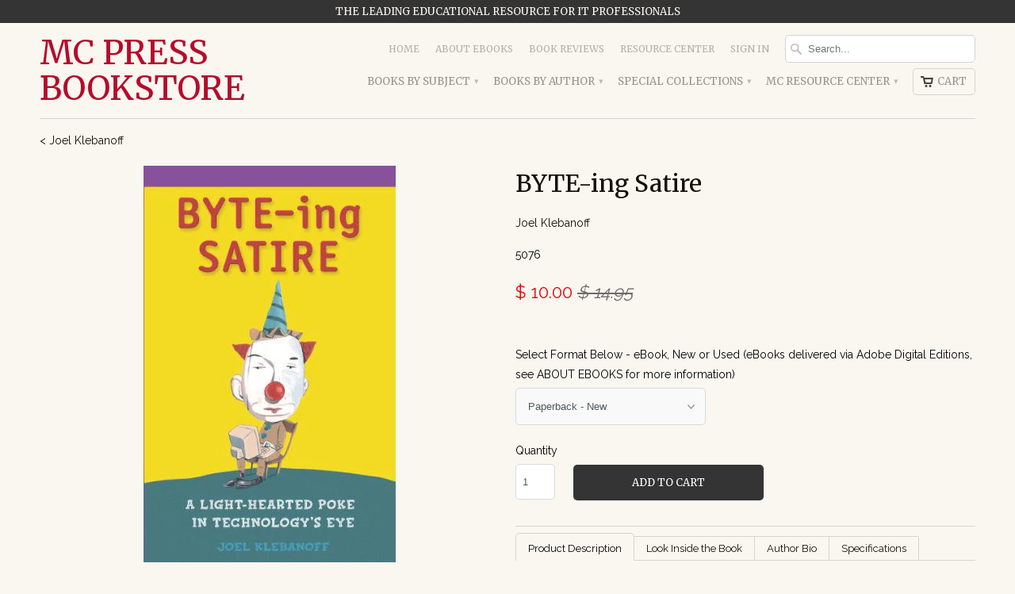

--- FILE ---
content_type: text/html; charset=utf-8
request_url: https://mc-store.com/collections/joel-klebanoff/products/byte-ing-satire
body_size: 29185
content:
<!DOCTYPE html>
<!--[if lt IE 7 ]><html class="ie ie6" lang="en"> <![endif]-->
<!--[if IE 7 ]><html class="ie ie7" lang="en"> <![endif]-->
<!--[if IE 8 ]><html class="ie ie8" lang="en"> <![endif]-->
<!--[if IE 9 ]><html class="ie ie9" lang="en"> <![endif]-->
<!--[if (gte IE 10)|!(IE)]><!--><html lang="en"> <!--<![endif]-->
  <head>
    <meta charset="utf-8">
    <meta http-equiv="cleartype" content="on">
    <meta name="robots" content="index,follow">

           
    <title>BYTE-ing Satire - MC Press Bookstore</title>
            
    
      <meta name="description" content="Skewering a vast array of technology topics that apply to IT professionals and laypeople alike, this compilation of columns from MC Press&#39;s popular &quot;MC TNT Tips &#39;N Tirades&quot; follows the author as he searches for the answer to that eternal question: &quot;Is technology more hindrance than help?&quot; Joel Klebanoff masterfully doles out wry critiques of the pitfalls of eBay, the dangers of online surgical advice, the value of pet cloning technology, the trouble with jargon junkies, and cell phone etiquette" />
    
    
    <!-- Custom Fonts -->
    
      <link href="//fonts.googleapis.com/css?family=.|Merriweather:light,normal,bold|Merriweather:light,normal,bold|Merriweather:light,normal,bold|Merriweather:light,normal,bold|Raleway:light,normal,bold" rel="stylesheet" type="text/css" />
    

    

<meta name="author" content="MC Press Bookstore">
<meta property="og:url" content="https://mc-store.com/products/byte-ing-satire">
<meta property="og:site_name" content="MC Press Bookstore">


  <meta property="og:type" content="product">
  <meta property="og:title" content="BYTE-ing Satire">
  
    <meta property="og:image" content="http://mc-store.com/cdn/shop/products/41NZx-SNS-L_grande.jpeg?v=1751934849">
    <meta property="og:image:secure_url" content="https://mc-store.com/cdn/shop/products/41NZx-SNS-L_grande.jpeg?v=1751934849">
  
  <meta property="og:price:amount" content="10.00">
  <meta property="og:price:currency" content="USD">
  
    
    


  <meta property="og:description" content="Skewering a vast array of technology topics that apply to IT professionals and laypeople alike, this compilation of columns from MC Press&#39;s popular &quot;MC TNT Tips &#39;N Tirades&quot; follows the author as he searches for the answer to that eternal question: &quot;Is technology more hindrance than help?&quot; Joel Klebanoff masterfully doles out wry critiques of the pitfalls of eBay, the dangers of online surgical advice, the value of pet cloning technology, the trouble with jargon junkies, and cell phone etiquette">




  <meta name="twitter:site" content="@mcpressonline">

<meta name="twitter:card" content="summary">

  <meta name="twitter:title" content="BYTE-ing Satire">
  <meta name="twitter:description" content="Product Description Look Inside the Book Author Bio Specifications Skewering a vast array of technology topics that apply to IT professionals and laypeople alike, this compilation of columns from MC Press&#39;s popular &quot;MC TNT Tips &#39;N Tirades&quot; follows the author as he searches for the answer to that eternal question: &quot;Is technology more hindrance than help?&quot; Joel Klebanoff masterfully doles out wry critiques of the pitfalls of eBay, the dangers of online surgical advice, the value of pet cloning technology, the trouble with jargon junkies, and cell phone etiquette. For those who work with, own, appreciate, or hate all modern science has to offer, this collection of keen insights and clever musings on the often hilarious interaction between technology and human beings offers an entertaining and delightful look at the frustrations and laughs that are a part of techie culture.">
  <meta name="twitter:image" content="https://mc-store.com/cdn/shop/products/41NZx-SNS-L_medium.jpeg?v=1751934849">
  <meta name="twitter:image:width" content="240">
  <meta name="twitter:image:height" content="240">
 

    
    

    <!-- Mobile Specific Metas -->
    <meta name="HandheldFriendly" content="True">
    <meta name="MobileOptimized" content="320">
    <meta name="viewport" content="width=device-width,initial-scale=1">

    <!-- Stylesheets for Mobilia 4.3 -->
    <link href="//mc-store.com/cdn/shop/t/5/assets/styles.scss.css?v=176782163552810765961767635221" rel="stylesheet" type="text/css" media="all" />
    <!--[if lte IE 8]>
      <link href="//mc-store.com/cdn/shop/t/5/assets/ie.css?v=48922534004005451001458168934" rel="stylesheet" type="text/css" media="all" />
    <![endif]-->
      
    <!-- Icons -->
    <link rel="shortcut icon" type="image/x-icon" href="//mc-store.com/cdn/shop/t/5/assets/favicon.png?v=12693306280029885751459367187">
    <link rel="canonical" href="https://mc-store.com/products/byte-ing-satire" />
    
    
      
    <script src="//mc-store.com/cdn/shop/t/5/assets/app.js?v=8300659063206305261701383738" type="text/javascript"></script>
    
    <script>window.performance && window.performance.mark && window.performance.mark('shopify.content_for_header.start');</script><meta id="shopify-digital-wallet" name="shopify-digital-wallet" content="/12107894/digital_wallets/dialog">
<meta name="shopify-checkout-api-token" content="a5a15ebb4d9a87a134e94f11009d4924">
<meta id="in-context-paypal-metadata" data-shop-id="12107894" data-venmo-supported="false" data-environment="production" data-locale="en_US" data-paypal-v4="true" data-currency="USD">
<link rel="alternate" type="application/json+oembed" href="https://mc-store.com/products/byte-ing-satire.oembed">
<script async="async" src="/checkouts/internal/preloads.js?locale=en-US"></script>
<link rel="preconnect" href="https://shop.app" crossorigin="anonymous">
<script async="async" src="https://shop.app/checkouts/internal/preloads.js?locale=en-US&shop_id=12107894" crossorigin="anonymous"></script>
<script id="shopify-features" type="application/json">{"accessToken":"a5a15ebb4d9a87a134e94f11009d4924","betas":["rich-media-storefront-analytics"],"domain":"mc-store.com","predictiveSearch":true,"shopId":12107894,"locale":"en"}</script>
<script>var Shopify = Shopify || {};
Shopify.shop = "mc-press-bookstore.myshopify.com";
Shopify.locale = "en";
Shopify.currency = {"active":"USD","rate":"1.0"};
Shopify.country = "US";
Shopify.theme = {"name":"Mobilia","id":106004679,"schema_name":null,"schema_version":null,"theme_store_id":464,"role":"main"};
Shopify.theme.handle = "null";
Shopify.theme.style = {"id":null,"handle":null};
Shopify.cdnHost = "mc-store.com/cdn";
Shopify.routes = Shopify.routes || {};
Shopify.routes.root = "/";</script>
<script type="module">!function(o){(o.Shopify=o.Shopify||{}).modules=!0}(window);</script>
<script>!function(o){function n(){var o=[];function n(){o.push(Array.prototype.slice.apply(arguments))}return n.q=o,n}var t=o.Shopify=o.Shopify||{};t.loadFeatures=n(),t.autoloadFeatures=n()}(window);</script>
<script>
  window.ShopifyPay = window.ShopifyPay || {};
  window.ShopifyPay.apiHost = "shop.app\/pay";
  window.ShopifyPay.redirectState = null;
</script>
<script id="shop-js-analytics" type="application/json">{"pageType":"product"}</script>
<script defer="defer" async type="module" src="//mc-store.com/cdn/shopifycloud/shop-js/modules/v2/client.init-shop-cart-sync_BApSsMSl.en.esm.js"></script>
<script defer="defer" async type="module" src="//mc-store.com/cdn/shopifycloud/shop-js/modules/v2/chunk.common_CBoos6YZ.esm.js"></script>
<script type="module">
  await import("//mc-store.com/cdn/shopifycloud/shop-js/modules/v2/client.init-shop-cart-sync_BApSsMSl.en.esm.js");
await import("//mc-store.com/cdn/shopifycloud/shop-js/modules/v2/chunk.common_CBoos6YZ.esm.js");

  window.Shopify.SignInWithShop?.initShopCartSync?.({"fedCMEnabled":true,"windoidEnabled":true});

</script>
<script>
  window.Shopify = window.Shopify || {};
  if (!window.Shopify.featureAssets) window.Shopify.featureAssets = {};
  window.Shopify.featureAssets['shop-js'] = {"shop-cart-sync":["modules/v2/client.shop-cart-sync_DJczDl9f.en.esm.js","modules/v2/chunk.common_CBoos6YZ.esm.js"],"init-fed-cm":["modules/v2/client.init-fed-cm_BzwGC0Wi.en.esm.js","modules/v2/chunk.common_CBoos6YZ.esm.js"],"init-windoid":["modules/v2/client.init-windoid_BS26ThXS.en.esm.js","modules/v2/chunk.common_CBoos6YZ.esm.js"],"init-shop-email-lookup-coordinator":["modules/v2/client.init-shop-email-lookup-coordinator_DFwWcvrS.en.esm.js","modules/v2/chunk.common_CBoos6YZ.esm.js"],"shop-cash-offers":["modules/v2/client.shop-cash-offers_DthCPNIO.en.esm.js","modules/v2/chunk.common_CBoos6YZ.esm.js","modules/v2/chunk.modal_Bu1hFZFC.esm.js"],"shop-button":["modules/v2/client.shop-button_D_JX508o.en.esm.js","modules/v2/chunk.common_CBoos6YZ.esm.js"],"shop-toast-manager":["modules/v2/client.shop-toast-manager_tEhgP2F9.en.esm.js","modules/v2/chunk.common_CBoos6YZ.esm.js"],"avatar":["modules/v2/client.avatar_BTnouDA3.en.esm.js"],"pay-button":["modules/v2/client.pay-button_BuNmcIr_.en.esm.js","modules/v2/chunk.common_CBoos6YZ.esm.js"],"init-shop-cart-sync":["modules/v2/client.init-shop-cart-sync_BApSsMSl.en.esm.js","modules/v2/chunk.common_CBoos6YZ.esm.js"],"shop-login-button":["modules/v2/client.shop-login-button_DwLgFT0K.en.esm.js","modules/v2/chunk.common_CBoos6YZ.esm.js","modules/v2/chunk.modal_Bu1hFZFC.esm.js"],"init-customer-accounts-sign-up":["modules/v2/client.init-customer-accounts-sign-up_TlVCiykN.en.esm.js","modules/v2/client.shop-login-button_DwLgFT0K.en.esm.js","modules/v2/chunk.common_CBoos6YZ.esm.js","modules/v2/chunk.modal_Bu1hFZFC.esm.js"],"init-shop-for-new-customer-accounts":["modules/v2/client.init-shop-for-new-customer-accounts_DrjXSI53.en.esm.js","modules/v2/client.shop-login-button_DwLgFT0K.en.esm.js","modules/v2/chunk.common_CBoos6YZ.esm.js","modules/v2/chunk.modal_Bu1hFZFC.esm.js"],"init-customer-accounts":["modules/v2/client.init-customer-accounts_C0Oh2ljF.en.esm.js","modules/v2/client.shop-login-button_DwLgFT0K.en.esm.js","modules/v2/chunk.common_CBoos6YZ.esm.js","modules/v2/chunk.modal_Bu1hFZFC.esm.js"],"shop-follow-button":["modules/v2/client.shop-follow-button_C5D3XtBb.en.esm.js","modules/v2/chunk.common_CBoos6YZ.esm.js","modules/v2/chunk.modal_Bu1hFZFC.esm.js"],"checkout-modal":["modules/v2/client.checkout-modal_8TC_1FUY.en.esm.js","modules/v2/chunk.common_CBoos6YZ.esm.js","modules/v2/chunk.modal_Bu1hFZFC.esm.js"],"lead-capture":["modules/v2/client.lead-capture_D-pmUjp9.en.esm.js","modules/v2/chunk.common_CBoos6YZ.esm.js","modules/v2/chunk.modal_Bu1hFZFC.esm.js"],"shop-login":["modules/v2/client.shop-login_BmtnoEUo.en.esm.js","modules/v2/chunk.common_CBoos6YZ.esm.js","modules/v2/chunk.modal_Bu1hFZFC.esm.js"],"payment-terms":["modules/v2/client.payment-terms_BHOWV7U_.en.esm.js","modules/v2/chunk.common_CBoos6YZ.esm.js","modules/v2/chunk.modal_Bu1hFZFC.esm.js"]};
</script>
<script>(function() {
  var isLoaded = false;
  function asyncLoad() {
    if (isLoaded) return;
    isLoaded = true;
    var urls = ["https:\/\/chimpstatic.com\/mcjs-connected\/js\/users\/7e616c8b95a092dcde47beb3b\/0ae80d567d66e561d25009356.js?shop=mc-press-bookstore.myshopify.com"];
    for (var i = 0; i < urls.length; i++) {
      var s = document.createElement('script');
      s.type = 'text/javascript';
      s.async = true;
      s.src = urls[i];
      var x = document.getElementsByTagName('script')[0];
      x.parentNode.insertBefore(s, x);
    }
  };
  if(window.attachEvent) {
    window.attachEvent('onload', asyncLoad);
  } else {
    window.addEventListener('load', asyncLoad, false);
  }
})();</script>
<script id="__st">var __st={"a":12107894,"offset":-25200,"reqid":"6d7eef0c-afc6-43a8-a865-4bd08f52b15f-1768929822","pageurl":"mc-store.com\/collections\/joel-klebanoff\/products\/byte-ing-satire","u":"ebc93eaa5b5a","p":"product","rtyp":"product","rid":5626771335};</script>
<script>window.ShopifyPaypalV4VisibilityTracking = true;</script>
<script id="captcha-bootstrap">!function(){'use strict';const t='contact',e='account',n='new_comment',o=[[t,t],['blogs',n],['comments',n],[t,'customer']],c=[[e,'customer_login'],[e,'guest_login'],[e,'recover_customer_password'],[e,'create_customer']],r=t=>t.map((([t,e])=>`form[action*='/${t}']:not([data-nocaptcha='true']) input[name='form_type'][value='${e}']`)).join(','),a=t=>()=>t?[...document.querySelectorAll(t)].map((t=>t.form)):[];function s(){const t=[...o],e=r(t);return a(e)}const i='password',u='form_key',d=['recaptcha-v3-token','g-recaptcha-response','h-captcha-response',i],f=()=>{try{return window.sessionStorage}catch{return}},m='__shopify_v',_=t=>t.elements[u];function p(t,e,n=!1){try{const o=window.sessionStorage,c=JSON.parse(o.getItem(e)),{data:r}=function(t){const{data:e,action:n}=t;return t[m]||n?{data:e,action:n}:{data:t,action:n}}(c);for(const[e,n]of Object.entries(r))t.elements[e]&&(t.elements[e].value=n);n&&o.removeItem(e)}catch(o){console.error('form repopulation failed',{error:o})}}const l='form_type',E='cptcha';function T(t){t.dataset[E]=!0}const w=window,h=w.document,L='Shopify',v='ce_forms',y='captcha';let A=!1;((t,e)=>{const n=(g='f06e6c50-85a8-45c8-87d0-21a2b65856fe',I='https://cdn.shopify.com/shopifycloud/storefront-forms-hcaptcha/ce_storefront_forms_captcha_hcaptcha.v1.5.2.iife.js',D={infoText:'Protected by hCaptcha',privacyText:'Privacy',termsText:'Terms'},(t,e,n)=>{const o=w[L][v],c=o.bindForm;if(c)return c(t,g,e,D).then(n);var r;o.q.push([[t,g,e,D],n]),r=I,A||(h.body.append(Object.assign(h.createElement('script'),{id:'captcha-provider',async:!0,src:r})),A=!0)});var g,I,D;w[L]=w[L]||{},w[L][v]=w[L][v]||{},w[L][v].q=[],w[L][y]=w[L][y]||{},w[L][y].protect=function(t,e){n(t,void 0,e),T(t)},Object.freeze(w[L][y]),function(t,e,n,w,h,L){const[v,y,A,g]=function(t,e,n){const i=e?o:[],u=t?c:[],d=[...i,...u],f=r(d),m=r(i),_=r(d.filter((([t,e])=>n.includes(e))));return[a(f),a(m),a(_),s()]}(w,h,L),I=t=>{const e=t.target;return e instanceof HTMLFormElement?e:e&&e.form},D=t=>v().includes(t);t.addEventListener('submit',(t=>{const e=I(t);if(!e)return;const n=D(e)&&!e.dataset.hcaptchaBound&&!e.dataset.recaptchaBound,o=_(e),c=g().includes(e)&&(!o||!o.value);(n||c)&&t.preventDefault(),c&&!n&&(function(t){try{if(!f())return;!function(t){const e=f();if(!e)return;const n=_(t);if(!n)return;const o=n.value;o&&e.removeItem(o)}(t);const e=Array.from(Array(32),(()=>Math.random().toString(36)[2])).join('');!function(t,e){_(t)||t.append(Object.assign(document.createElement('input'),{type:'hidden',name:u})),t.elements[u].value=e}(t,e),function(t,e){const n=f();if(!n)return;const o=[...t.querySelectorAll(`input[type='${i}']`)].map((({name:t})=>t)),c=[...d,...o],r={};for(const[a,s]of new FormData(t).entries())c.includes(a)||(r[a]=s);n.setItem(e,JSON.stringify({[m]:1,action:t.action,data:r}))}(t,e)}catch(e){console.error('failed to persist form',e)}}(e),e.submit())}));const S=(t,e)=>{t&&!t.dataset[E]&&(n(t,e.some((e=>e===t))),T(t))};for(const o of['focusin','change'])t.addEventListener(o,(t=>{const e=I(t);D(e)&&S(e,y())}));const B=e.get('form_key'),M=e.get(l),P=B&&M;t.addEventListener('DOMContentLoaded',(()=>{const t=y();if(P)for(const e of t)e.elements[l].value===M&&p(e,B);[...new Set([...A(),...v().filter((t=>'true'===t.dataset.shopifyCaptcha))])].forEach((e=>S(e,t)))}))}(h,new URLSearchParams(w.location.search),n,t,e,['guest_login'])})(!0,!0)}();</script>
<script integrity="sha256-4kQ18oKyAcykRKYeNunJcIwy7WH5gtpwJnB7kiuLZ1E=" data-source-attribution="shopify.loadfeatures" defer="defer" src="//mc-store.com/cdn/shopifycloud/storefront/assets/storefront/load_feature-a0a9edcb.js" crossorigin="anonymous"></script>
<script crossorigin="anonymous" defer="defer" src="//mc-store.com/cdn/shopifycloud/storefront/assets/shopify_pay/storefront-65b4c6d7.js?v=20250812"></script>
<script data-source-attribution="shopify.dynamic_checkout.dynamic.init">var Shopify=Shopify||{};Shopify.PaymentButton=Shopify.PaymentButton||{isStorefrontPortableWallets:!0,init:function(){window.Shopify.PaymentButton.init=function(){};var t=document.createElement("script");t.src="https://mc-store.com/cdn/shopifycloud/portable-wallets/latest/portable-wallets.en.js",t.type="module",document.head.appendChild(t)}};
</script>
<script data-source-attribution="shopify.dynamic_checkout.buyer_consent">
  function portableWalletsHideBuyerConsent(e){var t=document.getElementById("shopify-buyer-consent"),n=document.getElementById("shopify-subscription-policy-button");t&&n&&(t.classList.add("hidden"),t.setAttribute("aria-hidden","true"),n.removeEventListener("click",e))}function portableWalletsShowBuyerConsent(e){var t=document.getElementById("shopify-buyer-consent"),n=document.getElementById("shopify-subscription-policy-button");t&&n&&(t.classList.remove("hidden"),t.removeAttribute("aria-hidden"),n.addEventListener("click",e))}window.Shopify?.PaymentButton&&(window.Shopify.PaymentButton.hideBuyerConsent=portableWalletsHideBuyerConsent,window.Shopify.PaymentButton.showBuyerConsent=portableWalletsShowBuyerConsent);
</script>
<script data-source-attribution="shopify.dynamic_checkout.cart.bootstrap">document.addEventListener("DOMContentLoaded",(function(){function t(){return document.querySelector("shopify-accelerated-checkout-cart, shopify-accelerated-checkout")}if(t())Shopify.PaymentButton.init();else{new MutationObserver((function(e,n){t()&&(Shopify.PaymentButton.init(),n.disconnect())})).observe(document.body,{childList:!0,subtree:!0})}}));
</script>
<link id="shopify-accelerated-checkout-styles" rel="stylesheet" media="screen" href="https://mc-store.com/cdn/shopifycloud/portable-wallets/latest/accelerated-checkout-backwards-compat.css" crossorigin="anonymous">
<style id="shopify-accelerated-checkout-cart">
        #shopify-buyer-consent {
  margin-top: 1em;
  display: inline-block;
  width: 100%;
}

#shopify-buyer-consent.hidden {
  display: none;
}

#shopify-subscription-policy-button {
  background: none;
  border: none;
  padding: 0;
  text-decoration: underline;
  font-size: inherit;
  cursor: pointer;
}

#shopify-subscription-policy-button::before {
  box-shadow: none;
}

      </style>

<script>window.performance && window.performance.mark && window.performance.mark('shopify.content_for_header.end');</script>
  <link href="https://monorail-edge.shopifysvc.com" rel="dns-prefetch">
<script>(function(){if ("sendBeacon" in navigator && "performance" in window) {try {var session_token_from_headers = performance.getEntriesByType('navigation')[0].serverTiming.find(x => x.name == '_s').description;} catch {var session_token_from_headers = undefined;}var session_cookie_matches = document.cookie.match(/_shopify_s=([^;]*)/);var session_token_from_cookie = session_cookie_matches && session_cookie_matches.length === 2 ? session_cookie_matches[1] : "";var session_token = session_token_from_headers || session_token_from_cookie || "";function handle_abandonment_event(e) {var entries = performance.getEntries().filter(function(entry) {return /monorail-edge.shopifysvc.com/.test(entry.name);});if (!window.abandonment_tracked && entries.length === 0) {window.abandonment_tracked = true;var currentMs = Date.now();var navigation_start = performance.timing.navigationStart;var payload = {shop_id: 12107894,url: window.location.href,navigation_start,duration: currentMs - navigation_start,session_token,page_type: "product"};window.navigator.sendBeacon("https://monorail-edge.shopifysvc.com/v1/produce", JSON.stringify({schema_id: "online_store_buyer_site_abandonment/1.1",payload: payload,metadata: {event_created_at_ms: currentMs,event_sent_at_ms: currentMs}}));}}window.addEventListener('pagehide', handle_abandonment_event);}}());</script>
<script id="web-pixels-manager-setup">(function e(e,d,r,n,o){if(void 0===o&&(o={}),!Boolean(null===(a=null===(i=window.Shopify)||void 0===i?void 0:i.analytics)||void 0===a?void 0:a.replayQueue)){var i,a;window.Shopify=window.Shopify||{};var t=window.Shopify;t.analytics=t.analytics||{};var s=t.analytics;s.replayQueue=[],s.publish=function(e,d,r){return s.replayQueue.push([e,d,r]),!0};try{self.performance.mark("wpm:start")}catch(e){}var l=function(){var e={modern:/Edge?\/(1{2}[4-9]|1[2-9]\d|[2-9]\d{2}|\d{4,})\.\d+(\.\d+|)|Firefox\/(1{2}[4-9]|1[2-9]\d|[2-9]\d{2}|\d{4,})\.\d+(\.\d+|)|Chrom(ium|e)\/(9{2}|\d{3,})\.\d+(\.\d+|)|(Maci|X1{2}).+ Version\/(15\.\d+|(1[6-9]|[2-9]\d|\d{3,})\.\d+)([,.]\d+|)( \(\w+\)|)( Mobile\/\w+|) Safari\/|Chrome.+OPR\/(9{2}|\d{3,})\.\d+\.\d+|(CPU[ +]OS|iPhone[ +]OS|CPU[ +]iPhone|CPU IPhone OS|CPU iPad OS)[ +]+(15[._]\d+|(1[6-9]|[2-9]\d|\d{3,})[._]\d+)([._]\d+|)|Android:?[ /-](13[3-9]|1[4-9]\d|[2-9]\d{2}|\d{4,})(\.\d+|)(\.\d+|)|Android.+Firefox\/(13[5-9]|1[4-9]\d|[2-9]\d{2}|\d{4,})\.\d+(\.\d+|)|Android.+Chrom(ium|e)\/(13[3-9]|1[4-9]\d|[2-9]\d{2}|\d{4,})\.\d+(\.\d+|)|SamsungBrowser\/([2-9]\d|\d{3,})\.\d+/,legacy:/Edge?\/(1[6-9]|[2-9]\d|\d{3,})\.\d+(\.\d+|)|Firefox\/(5[4-9]|[6-9]\d|\d{3,})\.\d+(\.\d+|)|Chrom(ium|e)\/(5[1-9]|[6-9]\d|\d{3,})\.\d+(\.\d+|)([\d.]+$|.*Safari\/(?![\d.]+ Edge\/[\d.]+$))|(Maci|X1{2}).+ Version\/(10\.\d+|(1[1-9]|[2-9]\d|\d{3,})\.\d+)([,.]\d+|)( \(\w+\)|)( Mobile\/\w+|) Safari\/|Chrome.+OPR\/(3[89]|[4-9]\d|\d{3,})\.\d+\.\d+|(CPU[ +]OS|iPhone[ +]OS|CPU[ +]iPhone|CPU IPhone OS|CPU iPad OS)[ +]+(10[._]\d+|(1[1-9]|[2-9]\d|\d{3,})[._]\d+)([._]\d+|)|Android:?[ /-](13[3-9]|1[4-9]\d|[2-9]\d{2}|\d{4,})(\.\d+|)(\.\d+|)|Mobile Safari.+OPR\/([89]\d|\d{3,})\.\d+\.\d+|Android.+Firefox\/(13[5-9]|1[4-9]\d|[2-9]\d{2}|\d{4,})\.\d+(\.\d+|)|Android.+Chrom(ium|e)\/(13[3-9]|1[4-9]\d|[2-9]\d{2}|\d{4,})\.\d+(\.\d+|)|Android.+(UC? ?Browser|UCWEB|U3)[ /]?(15\.([5-9]|\d{2,})|(1[6-9]|[2-9]\d|\d{3,})\.\d+)\.\d+|SamsungBrowser\/(5\.\d+|([6-9]|\d{2,})\.\d+)|Android.+MQ{2}Browser\/(14(\.(9|\d{2,})|)|(1[5-9]|[2-9]\d|\d{3,})(\.\d+|))(\.\d+|)|K[Aa][Ii]OS\/(3\.\d+|([4-9]|\d{2,})\.\d+)(\.\d+|)/},d=e.modern,r=e.legacy,n=navigator.userAgent;return n.match(d)?"modern":n.match(r)?"legacy":"unknown"}(),u="modern"===l?"modern":"legacy",c=(null!=n?n:{modern:"",legacy:""})[u],f=function(e){return[e.baseUrl,"/wpm","/b",e.hashVersion,"modern"===e.buildTarget?"m":"l",".js"].join("")}({baseUrl:d,hashVersion:r,buildTarget:u}),m=function(e){var d=e.version,r=e.bundleTarget,n=e.surface,o=e.pageUrl,i=e.monorailEndpoint;return{emit:function(e){var a=e.status,t=e.errorMsg,s=(new Date).getTime(),l=JSON.stringify({metadata:{event_sent_at_ms:s},events:[{schema_id:"web_pixels_manager_load/3.1",payload:{version:d,bundle_target:r,page_url:o,status:a,surface:n,error_msg:t},metadata:{event_created_at_ms:s}}]});if(!i)return console&&console.warn&&console.warn("[Web Pixels Manager] No Monorail endpoint provided, skipping logging."),!1;try{return self.navigator.sendBeacon.bind(self.navigator)(i,l)}catch(e){}var u=new XMLHttpRequest;try{return u.open("POST",i,!0),u.setRequestHeader("Content-Type","text/plain"),u.send(l),!0}catch(e){return console&&console.warn&&console.warn("[Web Pixels Manager] Got an unhandled error while logging to Monorail."),!1}}}}({version:r,bundleTarget:l,surface:e.surface,pageUrl:self.location.href,monorailEndpoint:e.monorailEndpoint});try{o.browserTarget=l,function(e){var d=e.src,r=e.async,n=void 0===r||r,o=e.onload,i=e.onerror,a=e.sri,t=e.scriptDataAttributes,s=void 0===t?{}:t,l=document.createElement("script"),u=document.querySelector("head"),c=document.querySelector("body");if(l.async=n,l.src=d,a&&(l.integrity=a,l.crossOrigin="anonymous"),s)for(var f in s)if(Object.prototype.hasOwnProperty.call(s,f))try{l.dataset[f]=s[f]}catch(e){}if(o&&l.addEventListener("load",o),i&&l.addEventListener("error",i),u)u.appendChild(l);else{if(!c)throw new Error("Did not find a head or body element to append the script");c.appendChild(l)}}({src:f,async:!0,onload:function(){if(!function(){var e,d;return Boolean(null===(d=null===(e=window.Shopify)||void 0===e?void 0:e.analytics)||void 0===d?void 0:d.initialized)}()){var d=window.webPixelsManager.init(e)||void 0;if(d){var r=window.Shopify.analytics;r.replayQueue.forEach((function(e){var r=e[0],n=e[1],o=e[2];d.publishCustomEvent(r,n,o)})),r.replayQueue=[],r.publish=d.publishCustomEvent,r.visitor=d.visitor,r.initialized=!0}}},onerror:function(){return m.emit({status:"failed",errorMsg:"".concat(f," has failed to load")})},sri:function(e){var d=/^sha384-[A-Za-z0-9+/=]+$/;return"string"==typeof e&&d.test(e)}(c)?c:"",scriptDataAttributes:o}),m.emit({status:"loading"})}catch(e){m.emit({status:"failed",errorMsg:(null==e?void 0:e.message)||"Unknown error"})}}})({shopId: 12107894,storefrontBaseUrl: "https://mc-store.com",extensionsBaseUrl: "https://extensions.shopifycdn.com/cdn/shopifycloud/web-pixels-manager",monorailEndpoint: "https://monorail-edge.shopifysvc.com/unstable/produce_batch",surface: "storefront-renderer",enabledBetaFlags: ["2dca8a86"],webPixelsConfigList: [{"id":"326991937","configuration":"{\"config\":\"{\\\"pixel_id\\\":\\\"G-LNMLWYET4F\\\",\\\"gtag_events\\\":[{\\\"type\\\":\\\"purchase\\\",\\\"action_label\\\":\\\"G-LNMLWYET4F\\\"},{\\\"type\\\":\\\"page_view\\\",\\\"action_label\\\":\\\"G-LNMLWYET4F\\\"},{\\\"type\\\":\\\"view_item\\\",\\\"action_label\\\":\\\"G-LNMLWYET4F\\\"},{\\\"type\\\":\\\"search\\\",\\\"action_label\\\":\\\"G-LNMLWYET4F\\\"},{\\\"type\\\":\\\"add_to_cart\\\",\\\"action_label\\\":\\\"G-LNMLWYET4F\\\"},{\\\"type\\\":\\\"begin_checkout\\\",\\\"action_label\\\":\\\"G-LNMLWYET4F\\\"},{\\\"type\\\":\\\"add_payment_info\\\",\\\"action_label\\\":\\\"G-LNMLWYET4F\\\"}],\\\"enable_monitoring_mode\\\":false}\"}","eventPayloadVersion":"v1","runtimeContext":"OPEN","scriptVersion":"b2a88bafab3e21179ed38636efcd8a93","type":"APP","apiClientId":1780363,"privacyPurposes":[],"dataSharingAdjustments":{"protectedCustomerApprovalScopes":["read_customer_address","read_customer_email","read_customer_name","read_customer_personal_data","read_customer_phone"]}},{"id":"shopify-app-pixel","configuration":"{}","eventPayloadVersion":"v1","runtimeContext":"STRICT","scriptVersion":"0450","apiClientId":"shopify-pixel","type":"APP","privacyPurposes":["ANALYTICS","MARKETING"]},{"id":"shopify-custom-pixel","eventPayloadVersion":"v1","runtimeContext":"LAX","scriptVersion":"0450","apiClientId":"shopify-pixel","type":"CUSTOM","privacyPurposes":["ANALYTICS","MARKETING"]}],isMerchantRequest: false,initData: {"shop":{"name":"MC Press Bookstore","paymentSettings":{"currencyCode":"USD"},"myshopifyDomain":"mc-press-bookstore.myshopify.com","countryCode":"US","storefrontUrl":"https:\/\/mc-store.com"},"customer":null,"cart":null,"checkout":null,"productVariants":[{"price":{"amount":10.0,"currencyCode":"USD"},"product":{"title":"BYTE-ing Satire","vendor":"Joel Klebanoff","id":"5626771335","untranslatedTitle":"BYTE-ing Satire","url":"\/products\/byte-ing-satire","type":"Paperback"},"id":"40492560908353","image":{"src":"\/\/mc-store.com\/cdn\/shop\/products\/41NZx-SNS-L.jpeg?v=1751934849"},"sku":"5076","title":"Paperback - New","untranslatedTitle":"Paperback - New"},{"price":{"amount":10.0,"currencyCode":"USD"},"product":{"title":"BYTE-ing Satire","vendor":"Joel Klebanoff","id":"5626771335","untranslatedTitle":"BYTE-ing Satire","url":"\/products\/byte-ing-satire","type":"Paperback"},"id":"42117782372417","image":{"src":"\/\/mc-store.com\/cdn\/shop\/products\/41NZx-SNS-L.jpeg?v=1751934849"},"sku":"5076-D","title":"Paperback - Used","untranslatedTitle":"Paperback - Used"}],"purchasingCompany":null},},"https://mc-store.com/cdn","fcfee988w5aeb613cpc8e4bc33m6693e112",{"modern":"","legacy":""},{"shopId":"12107894","storefrontBaseUrl":"https:\/\/mc-store.com","extensionBaseUrl":"https:\/\/extensions.shopifycdn.com\/cdn\/shopifycloud\/web-pixels-manager","surface":"storefront-renderer","enabledBetaFlags":"[\"2dca8a86\"]","isMerchantRequest":"false","hashVersion":"fcfee988w5aeb613cpc8e4bc33m6693e112","publish":"custom","events":"[[\"page_viewed\",{}],[\"product_viewed\",{\"productVariant\":{\"price\":{\"amount\":10.0,\"currencyCode\":\"USD\"},\"product\":{\"title\":\"BYTE-ing Satire\",\"vendor\":\"Joel Klebanoff\",\"id\":\"5626771335\",\"untranslatedTitle\":\"BYTE-ing Satire\",\"url\":\"\/products\/byte-ing-satire\",\"type\":\"Paperback\"},\"id\":\"40492560908353\",\"image\":{\"src\":\"\/\/mc-store.com\/cdn\/shop\/products\/41NZx-SNS-L.jpeg?v=1751934849\"},\"sku\":\"5076\",\"title\":\"Paperback - New\",\"untranslatedTitle\":\"Paperback - New\"}}]]"});</script><script>
  window.ShopifyAnalytics = window.ShopifyAnalytics || {};
  window.ShopifyAnalytics.meta = window.ShopifyAnalytics.meta || {};
  window.ShopifyAnalytics.meta.currency = 'USD';
  var meta = {"product":{"id":5626771335,"gid":"gid:\/\/shopify\/Product\/5626771335","vendor":"Joel Klebanoff","type":"Paperback","handle":"byte-ing-satire","variants":[{"id":40492560908353,"price":1000,"name":"BYTE-ing Satire - Paperback - New","public_title":"Paperback - New","sku":"5076"},{"id":42117782372417,"price":1000,"name":"BYTE-ing Satire - Paperback - Used","public_title":"Paperback - Used","sku":"5076-D"}],"remote":false},"page":{"pageType":"product","resourceType":"product","resourceId":5626771335,"requestId":"6d7eef0c-afc6-43a8-a865-4bd08f52b15f-1768929822"}};
  for (var attr in meta) {
    window.ShopifyAnalytics.meta[attr] = meta[attr];
  }
</script>
<script class="analytics">
  (function () {
    var customDocumentWrite = function(content) {
      var jquery = null;

      if (window.jQuery) {
        jquery = window.jQuery;
      } else if (window.Checkout && window.Checkout.$) {
        jquery = window.Checkout.$;
      }

      if (jquery) {
        jquery('body').append(content);
      }
    };

    var hasLoggedConversion = function(token) {
      if (token) {
        return document.cookie.indexOf('loggedConversion=' + token) !== -1;
      }
      return false;
    }

    var setCookieIfConversion = function(token) {
      if (token) {
        var twoMonthsFromNow = new Date(Date.now());
        twoMonthsFromNow.setMonth(twoMonthsFromNow.getMonth() + 2);

        document.cookie = 'loggedConversion=' + token + '; expires=' + twoMonthsFromNow;
      }
    }

    var trekkie = window.ShopifyAnalytics.lib = window.trekkie = window.trekkie || [];
    if (trekkie.integrations) {
      return;
    }
    trekkie.methods = [
      'identify',
      'page',
      'ready',
      'track',
      'trackForm',
      'trackLink'
    ];
    trekkie.factory = function(method) {
      return function() {
        var args = Array.prototype.slice.call(arguments);
        args.unshift(method);
        trekkie.push(args);
        return trekkie;
      };
    };
    for (var i = 0; i < trekkie.methods.length; i++) {
      var key = trekkie.methods[i];
      trekkie[key] = trekkie.factory(key);
    }
    trekkie.load = function(config) {
      trekkie.config = config || {};
      trekkie.config.initialDocumentCookie = document.cookie;
      var first = document.getElementsByTagName('script')[0];
      var script = document.createElement('script');
      script.type = 'text/javascript';
      script.onerror = function(e) {
        var scriptFallback = document.createElement('script');
        scriptFallback.type = 'text/javascript';
        scriptFallback.onerror = function(error) {
                var Monorail = {
      produce: function produce(monorailDomain, schemaId, payload) {
        var currentMs = new Date().getTime();
        var event = {
          schema_id: schemaId,
          payload: payload,
          metadata: {
            event_created_at_ms: currentMs,
            event_sent_at_ms: currentMs
          }
        };
        return Monorail.sendRequest("https://" + monorailDomain + "/v1/produce", JSON.stringify(event));
      },
      sendRequest: function sendRequest(endpointUrl, payload) {
        // Try the sendBeacon API
        if (window && window.navigator && typeof window.navigator.sendBeacon === 'function' && typeof window.Blob === 'function' && !Monorail.isIos12()) {
          var blobData = new window.Blob([payload], {
            type: 'text/plain'
          });

          if (window.navigator.sendBeacon(endpointUrl, blobData)) {
            return true;
          } // sendBeacon was not successful

        } // XHR beacon

        var xhr = new XMLHttpRequest();

        try {
          xhr.open('POST', endpointUrl);
          xhr.setRequestHeader('Content-Type', 'text/plain');
          xhr.send(payload);
        } catch (e) {
          console.log(e);
        }

        return false;
      },
      isIos12: function isIos12() {
        return window.navigator.userAgent.lastIndexOf('iPhone; CPU iPhone OS 12_') !== -1 || window.navigator.userAgent.lastIndexOf('iPad; CPU OS 12_') !== -1;
      }
    };
    Monorail.produce('monorail-edge.shopifysvc.com',
      'trekkie_storefront_load_errors/1.1',
      {shop_id: 12107894,
      theme_id: 106004679,
      app_name: "storefront",
      context_url: window.location.href,
      source_url: "//mc-store.com/cdn/s/trekkie.storefront.cd680fe47e6c39ca5d5df5f0a32d569bc48c0f27.min.js"});

        };
        scriptFallback.async = true;
        scriptFallback.src = '//mc-store.com/cdn/s/trekkie.storefront.cd680fe47e6c39ca5d5df5f0a32d569bc48c0f27.min.js';
        first.parentNode.insertBefore(scriptFallback, first);
      };
      script.async = true;
      script.src = '//mc-store.com/cdn/s/trekkie.storefront.cd680fe47e6c39ca5d5df5f0a32d569bc48c0f27.min.js';
      first.parentNode.insertBefore(script, first);
    };
    trekkie.load(
      {"Trekkie":{"appName":"storefront","development":false,"defaultAttributes":{"shopId":12107894,"isMerchantRequest":null,"themeId":106004679,"themeCityHash":"15867014151394083979","contentLanguage":"en","currency":"USD","eventMetadataId":"d5cf93c6-efd1-4229-8a67-885644a76f00"},"isServerSideCookieWritingEnabled":true,"monorailRegion":"shop_domain","enabledBetaFlags":["65f19447"]},"Session Attribution":{},"S2S":{"facebookCapiEnabled":false,"source":"trekkie-storefront-renderer","apiClientId":580111}}
    );

    var loaded = false;
    trekkie.ready(function() {
      if (loaded) return;
      loaded = true;

      window.ShopifyAnalytics.lib = window.trekkie;

      var originalDocumentWrite = document.write;
      document.write = customDocumentWrite;
      try { window.ShopifyAnalytics.merchantGoogleAnalytics.call(this); } catch(error) {};
      document.write = originalDocumentWrite;

      window.ShopifyAnalytics.lib.page(null,{"pageType":"product","resourceType":"product","resourceId":5626771335,"requestId":"6d7eef0c-afc6-43a8-a865-4bd08f52b15f-1768929822","shopifyEmitted":true});

      var match = window.location.pathname.match(/checkouts\/(.+)\/(thank_you|post_purchase)/)
      var token = match? match[1]: undefined;
      if (!hasLoggedConversion(token)) {
        setCookieIfConversion(token);
        window.ShopifyAnalytics.lib.track("Viewed Product",{"currency":"USD","variantId":40492560908353,"productId":5626771335,"productGid":"gid:\/\/shopify\/Product\/5626771335","name":"BYTE-ing Satire - Paperback - New","price":"10.00","sku":"5076","brand":"Joel Klebanoff","variant":"Paperback - New","category":"Paperback","nonInteraction":true,"remote":false},undefined,undefined,{"shopifyEmitted":true});
      window.ShopifyAnalytics.lib.track("monorail:\/\/trekkie_storefront_viewed_product\/1.1",{"currency":"USD","variantId":40492560908353,"productId":5626771335,"productGid":"gid:\/\/shopify\/Product\/5626771335","name":"BYTE-ing Satire - Paperback - New","price":"10.00","sku":"5076","brand":"Joel Klebanoff","variant":"Paperback - New","category":"Paperback","nonInteraction":true,"remote":false,"referer":"https:\/\/mc-store.com\/collections\/joel-klebanoff\/products\/byte-ing-satire"});
      }
    });


        var eventsListenerScript = document.createElement('script');
        eventsListenerScript.async = true;
        eventsListenerScript.src = "//mc-store.com/cdn/shopifycloud/storefront/assets/shop_events_listener-3da45d37.js";
        document.getElementsByTagName('head')[0].appendChild(eventsListenerScript);

})();</script>
  <script>
  if (!window.ga || (window.ga && typeof window.ga !== 'function')) {
    window.ga = function ga() {
      (window.ga.q = window.ga.q || []).push(arguments);
      if (window.Shopify && window.Shopify.analytics && typeof window.Shopify.analytics.publish === 'function') {
        window.Shopify.analytics.publish("ga_stub_called", {}, {sendTo: "google_osp_migration"});
      }
      console.error("Shopify's Google Analytics stub called with:", Array.from(arguments), "\nSee https://help.shopify.com/manual/promoting-marketing/pixels/pixel-migration#google for more information.");
    };
    if (window.Shopify && window.Shopify.analytics && typeof window.Shopify.analytics.publish === 'function') {
      window.Shopify.analytics.publish("ga_stub_initialized", {}, {sendTo: "google_osp_migration"});
    }
  }
</script>
<script
  defer
  src="https://mc-store.com/cdn/shopifycloud/perf-kit/shopify-perf-kit-3.0.4.min.js"
  data-application="storefront-renderer"
  data-shop-id="12107894"
  data-render-region="gcp-us-central1"
  data-page-type="product"
  data-theme-instance-id="106004679"
  data-theme-name=""
  data-theme-version=""
  data-monorail-region="shop_domain"
  data-resource-timing-sampling-rate="10"
  data-shs="true"
  data-shs-beacon="true"
  data-shs-export-with-fetch="true"
  data-shs-logs-sample-rate="1"
  data-shs-beacon-endpoint="https://mc-store.com/api/collect"
></script>
</head>
  <body class="product">
    
      <div class="promo_banner">
        The Leading Educational Resource for IT Professionals
      </div>
    
    
    <div class="header">
      <div class="container content"> 
        <div class="sixteen columns header_border">
        <div class="four columns logo alpha">
          <a href="https://mc-store.com" title="MC Press Bookstore">
            
              MC Press Bookstore
            
          </a>
        </div>
        
        <div class="twelve nav omega">
          <div class="mobile_hidden mobile_menu_container">
            <ul class="top_menu search_nav">
              
              
                
                  <li>
                    <a href="/" title="Home">Home</a>
                  </li>
                
                  <li>
                    <a href="/pages/ebooks" title="About eBooks">About eBooks</a>
                  </li>
                
                  <li>
                    <a href="/blogs/book-reviews" title="Book Reviews">Book Reviews</a>
                  </li>
                
                  <li>
                    <a href="/collections/mc-resource-center" title="Resource Center">Resource Center</a>
                  </li>
                
              
              
                
                  <li>
                    <a href="/account/login" id="customer_login_link">Sign in</a>
                  </li>
                
              
              
              
                <li>
                  <form class="search" action="/search">
                    
                    <input type="text" name="q" class="search_box" placeholder="Search..." value="" autocapitalize="off" autocomplete="off" autocorrect="off" />
                  </form>
                </li>
              
            </ul>
            <ul class="main menu">
              
                
                  <li><a href="/collections/books-by-subject"  >Books by Subject 
                    <span class="arrow">▾</span></a> 
                    <ul>
                      
                        
                        <li><a href="/collections/application-development">Application Development <span class="arrow"> ▸</span></a> 
                          <ul>
                                                    
                              <li><a href="/collections/cloud-computing">Cloud Computing</a></li>
                                                    
                              <li><a href="/collections/rational">Rational</a></li>
                                                    
                              <li><a href="/collections/websphere">WebSphere</a></li>
                            
                          </ul>
                        </li>
                        
                      
                        
                        <li><a href="/collections/database">Database <span class="arrow"> ▸</span></a> 
                          <ul>
                                                    
                              <li><a href="/collections/analytics-and-data-management">Analytics</a></li>
                                                    
                              <li><a href="/collections/data-goverance">Data Governance</a></li>
                                                    
                              <li><a href="/collections/db2">DB2</a></li>
                                                    
                              <li><a href="/collections/informix">Informix</a></li>
                                                    
                              <li><a href="/collections/sql">SQL</a></li>
                            
                          </ul>
                        </li>
                        
                      
                        
                        <li><a href="/collections/management">Management and Career <span class="arrow"> ▸</span></a> 
                          <ul>
                                                    
                              <li><a href="/collections/career">Career</a></li>
                                                    
                              <li><a href="/collections/project-management">Project Management</a></li>
                            
                          </ul>
                        </li>
                        
                      
                        
                        <li><a href="/collections/operating-systems">Operating Systems <span class="arrow"> ▸</span></a> 
                          <ul>
                                                    
                              <li><a href="/collections/aix">AIX</a></li>
                                                    
                              <li><a href="/collections/ibm-i">IBM i</a></li>
                            
                          </ul>
                        </li>
                        
                      
                        
                        <li><a href="/collections/programming">Programming <span class="arrow"> ▸</span></a> 
                          <ul>
                                                    
                              <li><a href="/collections/apis">APIs</a></li>
                                                    
                              <li><a href="/collections/asp">ASP</a></li>
                                                    
                              <li><a href="/collections/cl">CL</a></li>
                                                    
                              <li><a href="/collections/egl">EGL</a></li>
                                                    
                              <li><a href="/collections/html">HTML</a></li>
                                                    
                              <li><a href="/collections/java">Java</a></li>
                                                    
                              <li><a href="/collections/javascript">Scripting</a></li>
                                                    
                              <li><a href="/collections/php">PHP</a></li>
                                                    
                              <li><a href="/collections/rpg">RPG</a></li>
                            
                          </ul>
                        </li>
                        
                      
                        
                        <li><a href="/collections/system-administration">System Administration <span class="arrow"> ▸</span></a> 
                          <ul>
                                                    
                              <li><a href="/collections/disaster-recovery">Disaster Recovery</a></li>
                                                    
                              <li><a href="/collections/networking">Networking</a></li>
                                                    
                              <li><a href="/collections/security">Security</a></li>
                            
                          </ul>
                        </li>
                        
                      
                    </ul>
                  </li>
                
              
                
                  <li><a href="/collections/books-by-author"  >Books by Author 
                    <span class="arrow">▾</span></a> 
                    <ul>
                      
                        
                        <li><a href="/collections/authors-a-d">Authors A - D <span class="arrow"> ▸</span></a> 
                          <ul>
                                                    
                              <li><a href="/collections/steven-astorino">Steven Astorino</a></li>
                                                    
                              <li><a href="/collections/jack-beach">Jack Beach</a></li>
                                                    
                              <li><a href="/collections/joey-bernal">Joey Bernal</a></li>
                                                    
                              <li><a href="/collections/dave-beulke">Dave Beulke</a></li>
                                                    
                              <li><a href="/collections/valentina-birsan">Valentina Birsan</a></li>
                                                    
                              <li><a href="/collections/peter-blinstrubas">Peter Blinstrubas</a></li>
                                                    
                              <li><a href="/collections/john-boyer">John Boyer</a></li>
                                                    
                              <li><a href="/collections/jim-buck">Jim Buck</a></li>
                                                    
                              <li><a href="/collections/colette-burrus">Colette Burrus</a></li>
                                                    
                              <li><a href="/collections/john-campbell">John Campbell</a></li>
                                                    
                              <li><a href="/collections/owen-cline">Owen Cline</a></li>
                                                    
                              <li><a href="/collections/kameron-cole">Kameron Cole</a></li>
                                                    
                              <li><a href="/collections/robert-kent-collins">Robert (Kent) Collins</a></li>
                                                    
                              <li><a href="/collections/james-cooper">James Cooper</a></li>
                                                    
                              <li><a href="/collections/phil-coulthard">Phil Coulthard</a></li>
                                                    
                              <li><a href="/collections/bob-cozzi">Bob Cozzi</a></li>
                                                    
                              <li><a href="/collections/gary-craig">Gary Craig</a></li>
                                                    
                              <li><a href="/collections/chris-crone">Chris Crone</a></li>
                                                    
                              <li><a href="/collections/dinesh-d-dattani">Dinesh D. Dattani</a></li>
                                                    
                              <li><a href="/collections/tim-deboer">Tim deBoer</a></li>
                                                    
                              <li><a href="/collections/don-doncourt">Don Denoncourt</a></li>
                                                    
                              <li><a href="/collections/carlton-doe">Carlton Doe</a></li>
                                                    
                              <li><a href="/collections/richard-dolewski">Richard Dolewski</a></li>
                            
                          </ul>
                        </li>
                        
                      
                        
                        <li><a href="/collections/authors-e-j">Authors E - J <span class="arrow"> ▸</span></a> 
                          <ul>
                                                    
                              <li><a href="/collections/george-farr">George Farr</a></li>
                                                    
                              <li><a href="/collections/mike-faust">Mike Faust</a></li>
                                                    
                              <li><a href="/collections/gary-flood">Gary Flood</a></li>
                                                    
                              <li><a href="/collections/kevin-forsythe">Kevin Forsythe</a></li>
                                                    
                              <li><a href="/collections/jerry-fottral">Jerry Fottral</a></li>
                                                    
                              <li><a href="/collections/bill-frank">Bill Frank</a></li>
                                                    
                              <li><a href="/collections/jane-fung-et-al">Jane Fung</a></li>
                                                    
                              <li><a href="/collections/venkata-gadepalli">Venkata Gadepalli</a></li>
                                                    
                              <li><a href="/collections/colleen-garton">Colleen Garton</a></li>
                                                    
                              <li><a href="/collections/brian-green">Brian Green</a></li>
                                                    
                              <li><a href="/collections/philip-k-gunning">Philip K. Gunning</a></li>
                                                    
                              <li><a href="/collections/nazmin-haji">Nazmin Haji</a></li>
                                                    
                              <li><a href="/collections/tim-hanis">Tim Hanis</a></li>
                                                    
                              <li><a href="/collections/paul-h-hawkins">Paul H. Hawkins</a></li>
                                                    
                              <li><a href="/collections/tracy-harris">Tracy Harris</a></li>
                                                    
                              <li><a href="/collections/paul-h-hawkins">Paul H. Hawkins</a></li>
                                                    
                              <li><a href="/collections/ron-hawkins">Ron Hawkins</a></li>
                                                    
                              <li><a href="/collections/pete-helgren">Pete Helgren</a></li>
                                                    
                              <li><a href="/collections/stefan-hepper">Stefan Hepper</a></li>
                                                    
                              <li><a href="/collections/ted-holt">Ted Holt</a></li>
                                                    
                              <li><a href="/collections/namik-hrle">Namik Hrle</a></li>
                                                    
                              <li><a href="/collections/james-hunter">James Hunter</a></li>
                                                    
                              <li><a href="/collections/christian-hur">Christian Hur</a></li>
                                                    
                              <li><a href="/collections/mickey-iqbal">Mickey Iqbal</a></li>
                                                    
                              <li><a href="/collections/ashok-k-iyengar">Ashok K. Iyengar</a></li>
                                                    
                              <li><a href="/collections/peter-jakab">Peter Jakab</a></li>
                                                    
                              <li><a href="/collections/anant-jhingran">Anant Jhingran</a></li>
                                                    
                              <li><a href="/collections/gareth-jones">Gareth Jones</a></li>
                                                    
                              <li><a href="/collections/stephan-jou">Stephan Jou</a></li>
                            
                          </ul>
                        </li>
                        
                      
                        
                        <li><a href="/collections/authors-k-p">Authors K - P <span class="arrow"> ▸</span></a> 
                          <ul>
                                                    
                              <li><a href="/collections/shantan-kethireddy">Shantan Kethireddy</a></li>
                                                    
                              <li><a href="/collections/joel-klebanoff">Joel Klebanoff</a></li>
                                                    
                              <li><a href="/collections/fred-a-kulack">Fred A. Kulack</a></li>
                                                    
                              <li><a href="/collections/christina-lau">Christina Lau</a></li>
                                                    
                              <li><a href="/collections/susan-lawson">Susan Lawson</a></li>
                                                    
                              <li><a href="/collections/william-lee">William Lee</a></li>
                                                    
                              <li><a href="/collections/ruiping-li">Ruiping Li</a></li>
                                                    
                              <li><a href="/collections/kelvin-k-a-looi">Kelvin K. A. Looi</a></li>
                                                    
                              <li><a href="/collections/yen-lu">Yen Lu</a></li>
                                                    
                              <li><a href="/collections/daniel-luksetich">Daniel Luksetich</a></li>
                                                    
                              <li><a href="/collections/ron-lynn">Ron Lynn</a></li>
                                                    
                              <li><a href="/collections/jane-man">Jane Man</a></li>
                                                    
                              <li><a href="/collections/ben-margolis">Ben Margolis</a></li>
                                                    
                              <li><a href="/collections/cayce-marston">Cayce Marston</a></li>
                                                    
                              <li><a href="/collections/jim-martin">Jim Martin</a></li>
                                                    
                              <li><a href="/collections/mark-mccall">Mark McCall</a></li>
                                                    
                              <li><a href="/collections/robert-mcchesney">Robert McChesney</a></li>
                                                    
                              <li><a href="/collections/ellen-mckay">Ellen McKay</a></li>
                                                    
                              <li><a href="/collections/usman-memon">Usman Memon</a></li>
                                                    
                              <li><a href="/collections/bryan-meyers">Bryan Meyers</a></li>
                                                    
                              <li><a href="/collections/ken-milberg">Ken Milberg</a></li>
                                                    
                              <li><a href="/collections/roger-miller">Roger Miller</a></li>
                                                    
                              <li><a href="/collections/cristian-molara">Cristian Molaro</a></li>
                                                    
                              <li><a href="/collections/chris-molloy">Chris Molloy</a></li>
                                                    
                              <li><a href="/collections/judy-h-nall">Judy H. Nall</a></li>
                                                    
                              <li><a href="/collections/jeff-olen">Jeff Olen</a></li>
                                                    
                              <li><a href="/collections/bruce-olsen">Bruce Olson</a></li>
                                                    
                              <li><a href="/collections/surekha-parekh">Surekha Parekh</a></li>
                                                    
                              <li><a href="/collections/stephanie-parkin">Stephanie Parkin</a></li>
                                                    
                              <li><a href="/collections/doug-pence">Doug Pence</a></li>
                                                    
                              <li><a href="/collections/trevor-perry">Trevor Perry</a></li>
                                                    
                              <li><a href="/collections/chris-peters">Chris Peters</a></li>
                                                    
                              <li><a href="/collections/thanh-pham">Thanh Pham</a></li>
                                                    
                              <li><a href="/collections/joe-pluta">Joe Pluta</a></li>
                                                    
                              <li><a href="/collections/pallavi-priyadarshini">Pallavi Priyadarshini</a></li>
                                                    
                              <li><a href="/collections/dr-jean-francois-puget">Dr. Jean-François Puget</a></li>
                                                    
                              <li><a href="/collections/terry-purcell">Terry Purcell</a></li>
                            
                          </ul>
                        </li>
                        
                      
                        
                        <li><a href="/collections/authors-r-z">Authors Q - Z <span class="arrow"> ▸</span></a> 
                          <ul>
                                                    
                              <li><a href="/collections/varadarajan-varad-ramamoorthy">Varadarajan (Varad) Ramamoorthy</a></li>
                                                    
                              <li><a href="/collections/richard-raszka">Richard Raszka</a></li>
                                                    
                              <li><a href="/collections/dan-riehl">Dan Riehl</a></li>
                                                    
                              <li><a href="/collections/jim-rymarczyk">Jim Rymarczyk</a></li>
                                                    
                              <li><a href="/collections/biraj-saha">Biraj Saha</a></li>
                                                    
                              <li><a href="/collections/roger-e-sanders">Roger E. Sanders</a></li>
                                                    
                              <li><a href="/collections/mohankumar-saraswatipura">Mohankumar Saraswatipura</a></li>
                                                    
                              <li><a href="/collections/dr-arvind-sathi">Dr. Arvind Sathi</a></li>
                                                    
                              <li><a href="/collections/kevin-schroeder">Kevin Schroeder</a></li>
                                                    
                              <li><a href="/collections/vedish-shah">Vedish Shah</a></li>
                                                    
                              <li><a href="/collections/ilan-sharoni">Ilan Sharoni</a></li>
                                                    
                              <li><a href="/collections/david-shirey">David Shirey</a></li>
                                                    
                              <li><a href="/collections/mark-simmonds">Mark Simmonds</a></li>
                                                    
                              <li><a href="/collections/brian-singleton">Brian Singleton</a></li>
                                                    
                              <li><a href="/collections/mithkal-smadi">Mithkal Smadi</a></li>
                                                    
                              <li><a href="/collections/dwaine-r-snow">Dwaine R. Snow</a></li>
                                                    
                              <li><a href="/collections/tom-snyder">Thomas Snyder</a></li>
                                                    
                              <li><a href="/collections/sunil-soares">Sunil Soares</a></li>
                                                    
                              <li><a href="/collections/kent-spaulding">Kent Spaulding</a></li>
                                                    
                              <li><a href="/collections/bradley-v-store">Bradley V. Stone</a></li>
                                                    
                              <li><a href="/collections/julian-stuhler">Julian Stuhler</a></li>
                                                    
                              <li><a href="/collections/robert-s-tipton">Robert S. Tipton</a></li>
                                                    
                              <li><a href="/collections/paul-tuohy">Paul Tuohy</a></li>
                                                    
                              <li><a href="/collections/rama-turaga">Rama Turaga</a></li>
                                                    
                              <li><a href="/collections/laura-ubelhor">Laura Ubelhor</a></li>
                                                    
                              <li><a href="/collections/kay-van-de-vanter">Kay Van De Vanter</a></li>
                                                    
                              <li><a href="/collections/peter-van-sickel">Peter Van Sickel</a></li>
                                                    
                              <li><a href="/collections/kevin-vandever">Kevin Vandever</a></li>
                                                    
                              <li><a href="/collections/rafael-victoria-pereira">Rafael Victória-Pereira</a></li>
                                                    
                              <li><a href="/collections/bruce-vinning">Bruce Vining</a></li>
                                                    
                              <li><a href="/collections/peter-walker">Peter Walker</a></li>
                                                    
                              <li><a href="/collections/kevin-wegryn">Kevin Wegryn</a></li>
                                                    
                              <li><a href="/collections/maryela-weihrauch">Maryela Weihrauch</a></li>
                                                    
                              <li><a href="/collections/graham-williamson">Graham Williamson</a></li>
                                                    
                              <li><a href="/collections/joe-winchester">Joe Winchester</a></li>
                                                    
                              <li><a href="/collections/carol-woodbury">Carol Woodbury</a></li>
                                                    
                              <li><a href="/collections/don-yantzi">Don Yantzi</a></li>
                                                    
                              <li><a href="/collections/david-yip">David Yip</a></li>
                                                    
                              <li><a href="/collections/jay-yothers">Jay Yothers</a></li>
                                                    
                              <li><a href="/collections/colin-yu">Colin Yu</a></li>
                            
                          </ul>
                        </li>
                        
                      
                    </ul>
                  </li>
                
              
                
                  <li><a href="/collections/special-collections"  >Special Collections 
                    <span class="arrow">▾</span></a> 
                    <ul>
                      
                        
                          <li><a href="/collections/top-10-list">Top 10 List</a></li>
                        
                      
                        
                          <li><a href="/collections/certification">DB2 Certification</a></li>
                        
                      
                        
                          <li><a href="/collections/new-upcoming">New & Upcoming</a></li>
                        
                      
                        
                          <li><a href="/collections/textbooks">Textbooks</a></li>
                        
                      
                        
                          <li><a href="/products/gift-card">Gift Card</a></li>
                        
                      
                    </ul>
                  </li>
                
              
                
                  <li><a href="/collections/mc-resource-center"  >MC Resource Center 
                    <span class="arrow">▾</span></a> 
                    <ul>
                      
                        
                          <li><a href="/collections/mc-on-demand-webcast">MC | On-Demand Webcast</a></li>
                        
                      
                        
                          <li><a href="/collections/mc-trial-software">MC | Trial Software</a></li>
                        
                      
                        
                          <li><a href="/collections/mc-white-paper">MC | White Paper</a></li>
                        
                      
                    </ul>
                  </li>
                
              
            </ul>
          </div>
          <ul class="nav_buttons menu">
            <li class="navicon_button">
              <a href="#" class="navicon" title="Menu"><span class="button_label">Menu</span></a>
            </li>
            <li>
              <a href="/cart" class="cart_button " title="Cart"><span class="button_label">Cart</span></a>
            </li>
          </ul>
        </div>

        
      </div>
    </div>
    </div>
    
    <div class="toggle_menu nav">
      <ul class="mobile_menu">
        <li>
          <form class="search" action="/search">
            
            <input type="text" name="q" class="search_box" placeholder="Search..." value="" />
          </form>
        </li>
        
          
            <li ><a href="/collections/books-by-subject" title="Books by Subject" class="toggle"><span>+</span>Books by Subject</a>
              <ul>
                
                  
                  <li ><a href="/collections/application-development" title="Application Development" class="toggle"><span>+</span>Application Development</a> 
                    <ul>
                                              
                        <li ><a href="/collections/cloud-computing" title="Cloud Computing">Cloud Computing</a></li>
                                              
                        <li ><a href="/collections/rational" title="Rational">Rational</a></li>
                                              
                        <li ><a href="/collections/websphere" title="WebSphere">WebSphere</a></li>
                      
                    </ul>
                  </li>
                  
                
                  
                  <li ><a href="/collections/database" title="Database" class="toggle"><span>+</span>Database</a> 
                    <ul>
                                              
                        <li ><a href="/collections/analytics-and-data-management" title="Analytics">Analytics</a></li>
                                              
                        <li ><a href="/collections/data-goverance" title="Data Governance">Data Governance</a></li>
                                              
                        <li ><a href="/collections/db2" title="DB2">DB2</a></li>
                                              
                        <li ><a href="/collections/informix" title="Informix">Informix</a></li>
                                              
                        <li ><a href="/collections/sql" title="SQL">SQL</a></li>
                      
                    </ul>
                  </li>
                  
                
                  
                  <li ><a href="/collections/management" title="Management and Career" class="toggle"><span>+</span>Management and Career</a> 
                    <ul>
                                              
                        <li ><a href="/collections/career" title="Career">Career</a></li>
                                              
                        <li ><a href="/collections/project-management" title="Project Management">Project Management</a></li>
                      
                    </ul>
                  </li>
                  
                
                  
                  <li ><a href="/collections/operating-systems" title="Operating Systems" class="toggle"><span>+</span>Operating Systems</a> 
                    <ul>
                                              
                        <li ><a href="/collections/aix" title="AIX">AIX</a></li>
                                              
                        <li ><a href="/collections/ibm-i" title="IBM i">IBM i</a></li>
                      
                    </ul>
                  </li>
                  
                
                  
                  <li ><a href="/collections/programming" title="Programming" class="toggle"><span>+</span>Programming</a> 
                    <ul>
                                              
                        <li ><a href="/collections/apis" title="APIs">APIs</a></li>
                                              
                        <li ><a href="/collections/asp" title="ASP">ASP</a></li>
                                              
                        <li ><a href="/collections/cl" title="CL">CL</a></li>
                                              
                        <li ><a href="/collections/egl" title="EGL">EGL</a></li>
                                              
                        <li ><a href="/collections/html" title="HTML">HTML</a></li>
                                              
                        <li ><a href="/collections/java" title="Java">Java</a></li>
                                              
                        <li ><a href="/collections/javascript" title="Scripting">Scripting</a></li>
                                              
                        <li ><a href="/collections/php" title="PHP">PHP</a></li>
                                              
                        <li ><a href="/collections/rpg" title="RPG">RPG</a></li>
                      
                    </ul>
                  </li>
                  
                
                  
                  <li ><a href="/collections/system-administration" title="System Administration" class="toggle"><span>+</span>System Administration</a> 
                    <ul>
                                              
                        <li ><a href="/collections/disaster-recovery" title="Disaster Recovery">Disaster Recovery</a></li>
                                              
                        <li ><a href="/collections/networking" title="Networking">Networking</a></li>
                                              
                        <li ><a href="/collections/security" title="Security">Security</a></li>
                      
                    </ul>
                  </li>
                  
                
              </ul>
            </li>
          
        
          
            <li ><a href="/collections/books-by-author" title="Books by Author" class="toggle"><span>+</span>Books by Author</a>
              <ul>
                
                  
                  <li ><a href="/collections/authors-a-d" title="Authors A - D" class="toggle"><span>+</span>Authors A - D</a> 
                    <ul>
                                              
                        <li ><a href="/collections/steven-astorino" title="Steven Astorino">Steven Astorino</a></li>
                                              
                        <li ><a href="/collections/jack-beach" title="Jack Beach">Jack Beach</a></li>
                                              
                        <li ><a href="/collections/joey-bernal" title="Joey Bernal">Joey Bernal</a></li>
                                              
                        <li ><a href="/collections/dave-beulke" title="Dave Beulke">Dave Beulke</a></li>
                                              
                        <li ><a href="/collections/valentina-birsan" title="Valentina Birsan">Valentina Birsan</a></li>
                                              
                        <li ><a href="/collections/peter-blinstrubas" title="Peter Blinstrubas">Peter Blinstrubas</a></li>
                                              
                        <li ><a href="/collections/john-boyer" title="John Boyer">John Boyer</a></li>
                                              
                        <li ><a href="/collections/jim-buck" title="Jim Buck">Jim Buck</a></li>
                                              
                        <li ><a href="/collections/colette-burrus" title="Colette Burrus">Colette Burrus</a></li>
                                              
                        <li ><a href="/collections/john-campbell" title="John Campbell">John Campbell</a></li>
                                              
                        <li ><a href="/collections/owen-cline" title="Owen Cline">Owen Cline</a></li>
                                              
                        <li ><a href="/collections/kameron-cole" title="Kameron Cole">Kameron Cole</a></li>
                                              
                        <li ><a href="/collections/robert-kent-collins" title="Robert (Kent) Collins">Robert (Kent) Collins</a></li>
                                              
                        <li ><a href="/collections/james-cooper" title="James Cooper">James Cooper</a></li>
                                              
                        <li ><a href="/collections/phil-coulthard" title="Phil Coulthard">Phil Coulthard</a></li>
                                              
                        <li ><a href="/collections/bob-cozzi" title="Bob Cozzi">Bob Cozzi</a></li>
                                              
                        <li ><a href="/collections/gary-craig" title="Gary Craig">Gary Craig</a></li>
                                              
                        <li ><a href="/collections/chris-crone" title="Chris Crone">Chris Crone</a></li>
                                              
                        <li ><a href="/collections/dinesh-d-dattani" title="Dinesh D. Dattani">Dinesh D. Dattani</a></li>
                                              
                        <li ><a href="/collections/tim-deboer" title="Tim deBoer">Tim deBoer</a></li>
                                              
                        <li ><a href="/collections/don-doncourt" title="Don Denoncourt">Don Denoncourt</a></li>
                                              
                        <li ><a href="/collections/carlton-doe" title="Carlton Doe">Carlton Doe</a></li>
                                              
                        <li ><a href="/collections/richard-dolewski" title="Richard Dolewski">Richard Dolewski</a></li>
                      
                    </ul>
                  </li>
                  
                
                  
                  <li ><a href="/collections/authors-e-j" title="Authors E - J" class="toggle"><span>+</span>Authors E - J</a> 
                    <ul>
                                              
                        <li ><a href="/collections/george-farr" title="George Farr">George Farr</a></li>
                                              
                        <li ><a href="/collections/mike-faust" title="Mike Faust">Mike Faust</a></li>
                                              
                        <li ><a href="/collections/gary-flood" title="Gary Flood">Gary Flood</a></li>
                                              
                        <li ><a href="/collections/kevin-forsythe" title="Kevin Forsythe">Kevin Forsythe</a></li>
                                              
                        <li ><a href="/collections/jerry-fottral" title="Jerry Fottral">Jerry Fottral</a></li>
                                              
                        <li ><a href="/collections/bill-frank" title="Bill Frank">Bill Frank</a></li>
                                              
                        <li ><a href="/collections/jane-fung-et-al" title="Jane Fung">Jane Fung</a></li>
                                              
                        <li ><a href="/collections/venkata-gadepalli" title="Venkata Gadepalli">Venkata Gadepalli</a></li>
                                              
                        <li ><a href="/collections/colleen-garton" title="Colleen Garton">Colleen Garton</a></li>
                                              
                        <li ><a href="/collections/brian-green" title="Brian Green">Brian Green</a></li>
                                              
                        <li ><a href="/collections/philip-k-gunning" title="Philip K. Gunning">Philip K. Gunning</a></li>
                                              
                        <li ><a href="/collections/nazmin-haji" title="Nazmin Haji">Nazmin Haji</a></li>
                                              
                        <li ><a href="/collections/tim-hanis" title="Tim Hanis">Tim Hanis</a></li>
                                              
                        <li ><a href="/collections/paul-h-hawkins" title="Paul H. Hawkins">Paul H. Hawkins</a></li>
                                              
                        <li ><a href="/collections/tracy-harris" title="Tracy Harris">Tracy Harris</a></li>
                                              
                        <li ><a href="/collections/paul-h-hawkins" title="Paul H. Hawkins">Paul H. Hawkins</a></li>
                                              
                        <li ><a href="/collections/ron-hawkins" title="Ron Hawkins">Ron Hawkins</a></li>
                                              
                        <li ><a href="/collections/pete-helgren" title="Pete Helgren">Pete Helgren</a></li>
                                              
                        <li ><a href="/collections/stefan-hepper" title="Stefan Hepper">Stefan Hepper</a></li>
                                              
                        <li ><a href="/collections/ted-holt" title="Ted Holt">Ted Holt</a></li>
                                              
                        <li ><a href="/collections/namik-hrle" title="Namik Hrle">Namik Hrle</a></li>
                                              
                        <li ><a href="/collections/james-hunter" title="James Hunter">James Hunter</a></li>
                                              
                        <li ><a href="/collections/christian-hur" title="Christian Hur">Christian Hur</a></li>
                                              
                        <li ><a href="/collections/mickey-iqbal" title="Mickey Iqbal">Mickey Iqbal</a></li>
                                              
                        <li ><a href="/collections/ashok-k-iyengar" title="Ashok K. Iyengar">Ashok K. Iyengar</a></li>
                                              
                        <li ><a href="/collections/peter-jakab" title="Peter Jakab">Peter Jakab</a></li>
                                              
                        <li ><a href="/collections/anant-jhingran" title="Anant Jhingran">Anant Jhingran</a></li>
                                              
                        <li ><a href="/collections/gareth-jones" title="Gareth Jones">Gareth Jones</a></li>
                                              
                        <li ><a href="/collections/stephan-jou" title="Stephan Jou">Stephan Jou</a></li>
                      
                    </ul>
                  </li>
                  
                
                  
                  <li ><a href="/collections/authors-k-p" title="Authors K - P" class="toggle"><span>+</span>Authors K - P</a> 
                    <ul>
                                              
                        <li ><a href="/collections/shantan-kethireddy" title="Shantan Kethireddy">Shantan Kethireddy</a></li>
                                              
                        <li class="active"><a href="/collections/joel-klebanoff" title="Joel Klebanoff">Joel Klebanoff</a></li>
                                              
                        <li ><a href="/collections/fred-a-kulack" title="Fred A. Kulack">Fred A. Kulack</a></li>
                                              
                        <li ><a href="/collections/christina-lau" title="Christina Lau">Christina Lau</a></li>
                                              
                        <li ><a href="/collections/susan-lawson" title="Susan Lawson">Susan Lawson</a></li>
                                              
                        <li ><a href="/collections/william-lee" title="William Lee">William Lee</a></li>
                                              
                        <li ><a href="/collections/ruiping-li" title="Ruiping Li">Ruiping Li</a></li>
                                              
                        <li ><a href="/collections/kelvin-k-a-looi" title="Kelvin K. A. Looi">Kelvin K. A. Looi</a></li>
                                              
                        <li ><a href="/collections/yen-lu" title="Yen Lu">Yen Lu</a></li>
                                              
                        <li ><a href="/collections/daniel-luksetich" title="Daniel Luksetich">Daniel Luksetich</a></li>
                                              
                        <li ><a href="/collections/ron-lynn" title="Ron Lynn">Ron Lynn</a></li>
                                              
                        <li ><a href="/collections/jane-man" title="Jane Man">Jane Man</a></li>
                                              
                        <li ><a href="/collections/ben-margolis" title="Ben Margolis">Ben Margolis</a></li>
                                              
                        <li ><a href="/collections/cayce-marston" title="Cayce Marston">Cayce Marston</a></li>
                                              
                        <li ><a href="/collections/jim-martin" title="Jim Martin">Jim Martin</a></li>
                                              
                        <li ><a href="/collections/mark-mccall" title="Mark McCall">Mark McCall</a></li>
                                              
                        <li ><a href="/collections/robert-mcchesney" title="Robert McChesney">Robert McChesney</a></li>
                                              
                        <li ><a href="/collections/ellen-mckay" title="Ellen McKay">Ellen McKay</a></li>
                                              
                        <li ><a href="/collections/usman-memon" title="Usman Memon">Usman Memon</a></li>
                                              
                        <li ><a href="/collections/bryan-meyers" title="Bryan Meyers">Bryan Meyers</a></li>
                                              
                        <li ><a href="/collections/ken-milberg" title="Ken Milberg">Ken Milberg</a></li>
                                              
                        <li ><a href="/collections/roger-miller" title="Roger Miller">Roger Miller</a></li>
                                              
                        <li ><a href="/collections/cristian-molara" title="Cristian Molaro">Cristian Molaro</a></li>
                                              
                        <li ><a href="/collections/chris-molloy" title="Chris Molloy">Chris Molloy</a></li>
                                              
                        <li ><a href="/collections/judy-h-nall" title="Judy H. Nall">Judy H. Nall</a></li>
                                              
                        <li ><a href="/collections/jeff-olen" title="Jeff Olen">Jeff Olen</a></li>
                                              
                        <li ><a href="/collections/bruce-olsen" title="Bruce Olson">Bruce Olson</a></li>
                                              
                        <li ><a href="/collections/surekha-parekh" title="Surekha Parekh">Surekha Parekh</a></li>
                                              
                        <li ><a href="/collections/stephanie-parkin" title="Stephanie Parkin">Stephanie Parkin</a></li>
                                              
                        <li ><a href="/collections/doug-pence" title="Doug Pence">Doug Pence</a></li>
                                              
                        <li ><a href="/collections/trevor-perry" title="Trevor Perry">Trevor Perry</a></li>
                                              
                        <li ><a href="/collections/chris-peters" title="Chris Peters">Chris Peters</a></li>
                                              
                        <li ><a href="/collections/thanh-pham" title="Thanh Pham">Thanh Pham</a></li>
                                              
                        <li ><a href="/collections/joe-pluta" title="Joe Pluta">Joe Pluta</a></li>
                                              
                        <li ><a href="/collections/pallavi-priyadarshini" title="Pallavi Priyadarshini">Pallavi Priyadarshini</a></li>
                                              
                        <li ><a href="/collections/dr-jean-francois-puget" title="Dr. Jean-François Puget">Dr. Jean-François Puget</a></li>
                                              
                        <li ><a href="/collections/terry-purcell" title="Terry Purcell">Terry Purcell</a></li>
                      
                    </ul>
                  </li>
                  
                
                  
                  <li ><a href="/collections/authors-r-z" title="Authors Q - Z" class="toggle"><span>+</span>Authors Q - Z</a> 
                    <ul>
                                              
                        <li ><a href="/collections/varadarajan-varad-ramamoorthy" title="Varadarajan (Varad) Ramamoorthy">Varadarajan (Varad) Ramamoorthy</a></li>
                                              
                        <li ><a href="/collections/richard-raszka" title="Richard Raszka">Richard Raszka</a></li>
                                              
                        <li ><a href="/collections/dan-riehl" title="Dan Riehl">Dan Riehl</a></li>
                                              
                        <li ><a href="/collections/jim-rymarczyk" title="Jim Rymarczyk">Jim Rymarczyk</a></li>
                                              
                        <li ><a href="/collections/biraj-saha" title="Biraj Saha">Biraj Saha</a></li>
                                              
                        <li ><a href="/collections/roger-e-sanders" title="Roger E. Sanders">Roger E. Sanders</a></li>
                                              
                        <li ><a href="/collections/mohankumar-saraswatipura" title="Mohankumar Saraswatipura">Mohankumar Saraswatipura</a></li>
                                              
                        <li ><a href="/collections/dr-arvind-sathi" title="Dr. Arvind Sathi">Dr. Arvind Sathi</a></li>
                                              
                        <li ><a href="/collections/kevin-schroeder" title="Kevin Schroeder">Kevin Schroeder</a></li>
                                              
                        <li ><a href="/collections/vedish-shah" title="Vedish Shah">Vedish Shah</a></li>
                                              
                        <li ><a href="/collections/ilan-sharoni" title="Ilan Sharoni">Ilan Sharoni</a></li>
                                              
                        <li ><a href="/collections/david-shirey" title="David Shirey">David Shirey</a></li>
                                              
                        <li ><a href="/collections/mark-simmonds" title="Mark Simmonds">Mark Simmonds</a></li>
                                              
                        <li ><a href="/collections/brian-singleton" title="Brian Singleton">Brian Singleton</a></li>
                                              
                        <li ><a href="/collections/mithkal-smadi" title="Mithkal Smadi">Mithkal Smadi</a></li>
                                              
                        <li ><a href="/collections/dwaine-r-snow" title="Dwaine R. Snow">Dwaine R. Snow</a></li>
                                              
                        <li ><a href="/collections/tom-snyder" title="Thomas Snyder">Thomas Snyder</a></li>
                                              
                        <li ><a href="/collections/sunil-soares" title="Sunil Soares">Sunil Soares</a></li>
                                              
                        <li ><a href="/collections/kent-spaulding" title="Kent Spaulding">Kent Spaulding</a></li>
                                              
                        <li ><a href="/collections/bradley-v-store" title="Bradley V. Stone">Bradley V. Stone</a></li>
                                              
                        <li ><a href="/collections/julian-stuhler" title="Julian Stuhler">Julian Stuhler</a></li>
                                              
                        <li ><a href="/collections/robert-s-tipton" title="Robert S. Tipton">Robert S. Tipton</a></li>
                                              
                        <li ><a href="/collections/paul-tuohy" title="Paul Tuohy">Paul Tuohy</a></li>
                                              
                        <li ><a href="/collections/rama-turaga" title="Rama Turaga">Rama Turaga</a></li>
                                              
                        <li ><a href="/collections/laura-ubelhor" title="Laura Ubelhor">Laura Ubelhor</a></li>
                                              
                        <li ><a href="/collections/kay-van-de-vanter" title="Kay Van De Vanter">Kay Van De Vanter</a></li>
                                              
                        <li ><a href="/collections/peter-van-sickel" title="Peter Van Sickel">Peter Van Sickel</a></li>
                                              
                        <li ><a href="/collections/kevin-vandever" title="Kevin Vandever">Kevin Vandever</a></li>
                                              
                        <li ><a href="/collections/rafael-victoria-pereira" title="Rafael Victória-Pereira">Rafael Victória-Pereira</a></li>
                                              
                        <li ><a href="/collections/bruce-vinning" title="Bruce Vining">Bruce Vining</a></li>
                                              
                        <li ><a href="/collections/peter-walker" title="Peter Walker">Peter Walker</a></li>
                                              
                        <li ><a href="/collections/kevin-wegryn" title="Kevin Wegryn">Kevin Wegryn</a></li>
                                              
                        <li ><a href="/collections/maryela-weihrauch" title="Maryela Weihrauch">Maryela Weihrauch</a></li>
                                              
                        <li ><a href="/collections/graham-williamson" title="Graham Williamson">Graham Williamson</a></li>
                                              
                        <li ><a href="/collections/joe-winchester" title="Joe Winchester">Joe Winchester</a></li>
                                              
                        <li ><a href="/collections/carol-woodbury" title="Carol Woodbury">Carol Woodbury</a></li>
                                              
                        <li ><a href="/collections/don-yantzi" title="Don Yantzi">Don Yantzi</a></li>
                                              
                        <li ><a href="/collections/david-yip" title="David Yip">David Yip</a></li>
                                              
                        <li ><a href="/collections/jay-yothers" title="Jay Yothers">Jay Yothers</a></li>
                                              
                        <li ><a href="/collections/colin-yu" title="Colin Yu">Colin Yu</a></li>
                      
                    </ul>
                  </li>
                  
                
              </ul>
            </li>
          
        
          
            <li ><a href="/collections/special-collections" title="Special Collections" class="toggle"><span>+</span>Special Collections</a>
              <ul>
                
                  
                    <li ><a href="/collections/top-10-list" title="Top 10 List">Top 10 List</a></li>
                  
                
                  
                    <li ><a href="/collections/certification" title="DB2 Certification">DB2 Certification</a></li>
                  
                
                  
                    <li ><a href="/collections/new-upcoming" title="New & Upcoming">New & Upcoming</a></li>
                  
                
                  
                    <li ><a href="/collections/textbooks" title="Textbooks">Textbooks</a></li>
                  
                
                  
                    <li ><a href="/products/gift-card" title="Gift Card">Gift Card</a></li>
                  
                
              </ul>
            </li>
          
        
          
            <li ><a href="/collections/mc-resource-center" title="MC Resource Center" class="toggle"><span>+</span>MC Resource Center</a>
              <ul>
                
                  
                    <li ><a href="/collections/mc-on-demand-webcast" title="MC | On-Demand Webcast">MC | On-Demand Webcast</a></li>
                  
                
                  
                    <li ><a href="/collections/mc-trial-software" title="MC | Trial Software">MC | Trial Software</a></li>
                  
                
                  
                    <li ><a href="/collections/mc-white-paper" title="MC | White Paper">MC | White Paper</a></li>
                  
                
              </ul>
            </li>
          
        
        
          
            <li>
              <a href="/" title="Home">Home</a>
            </li>
          
            <li>
              <a href="/pages/ebooks" title="About eBooks">About eBooks</a>
            </li>
          
            <li>
              <a href="/blogs/book-reviews" title="Book Reviews">Book Reviews</a>
            </li>
          
            <li>
              <a href="/collections/mc-resource-center" title="Resource Center">Resource Center</a>
            </li>
          
        
        
          
            <li>
              <a href="/account/login" id="customer_login_link">Sign in</a>
            </li>
          
        
      </ul>
    </div>  
      
      <div class="fixed_header"></div>

      
        <div class="container main content"> 
      

      
        <div class="sixteen columns">
  <div class="clearfix breadcrumb">
    <div class="right">
      

      
    </div>

    
      <a href="/collections/joel-klebanoff" title="Joel Klebanoff">&lt; Joel Klebanoff</a>
    
  </div>
</div>

<div class="sixteen columns product-5626771335" itemscope itemtype="http://schema.org/Product">
	<div class="section product_section clearfix">
	  
	          
     <div class="eight columns alpha">
       

<div id="product-5626771335-gallery" class="flexslider product_gallery product_slider">
  <ul class="slides">
    
      <li data-thumb="//mc-store.com/cdn/shop/products/41NZx-SNS-L_grande.jpeg?v=1751934849" data-title="BYTE-ing Satire Front Cover ">
        
          <a href="//mc-store.com/cdn/shop/products/41NZx-SNS-L.jpeg?v=1751934849" class="fancybox" data-fancybox-group="5626771335" title="BYTE-ing Satire Front Cover ">
            <img src="//mc-store.com/cdn/shop/products/41NZx-SNS-L_grande.jpeg?v=1751934849" alt="BYTE-ing Satire Front Cover " data-index="0" data-image-id="10400456839" itemprop="image" data-cloudzoom="zoomImage: '//mc-store.com/cdn/shop/products/41NZx-SNS-L.jpeg?v=1751934849', tintColor: '#f9f7f0', autoInside: 767, zoomWidth: 460, zoomHeight: 460, touchStartDelay: 250" class="cloudzoom featured_image" />
          </a>
        
      </li>
    
  </ul>
</div>
&nbsp;
      </div>
   

    <div class="eight columns omega">

      
      
      <h1 class="product_name" itemprop="name">BYTE-ing Satire</h1>

       
          <p class="vendor">
            <span itemprop="brand"><a href="/collections/vendors?q=Joel%20Klebanoff" title="Joel Klebanoff">Joel Klebanoff</a></span>
          </p>
       

      
        <p class="sku">
          <span itemprop="sku">5076</span>
        </p>
      

      
        <p class="modal_price" itemprop="offers" itemscope itemtype="http://schema.org/Offer">
          <meta itemprop="priceCurrency" content="USD" />
          <meta itemprop="seller" content="MC Press Bookstore" />
          <meta itemprop="availability" content="in_stock" />
          <meta itemprop="itemCondition" content="New" />

          <span class="sold_out"></span>
          <span itemprop="price" content="10.00" class="sale">
            <span class="current_price">
              
                 
                  $ 10.00 
                
              
            </span>
          </span>
          <span class="was_price">
          
            $ 14.95
          
          </span>
        </p>
        
          
  <div class="notify_form notify-form-5626771335" id="notify-form-5626771335" style="display:none">
    <p class="message"></p>
    <form method="post" action="/contact#contact_form" id="contact_form" accept-charset="UTF-8" class="contact-form"><input type="hidden" name="form_type" value="contact" /><input type="hidden" name="utf8" value="✓" />
      
        <p>
          <label for="contact[email]">Notify me when this product is available:</label>
          
          
            <input required type="email" class="notify_email" name="contact[email]" id="contact[email]" placeholder="Enter your email address..." value="" />
          
          
          <input type="hidden" name="contact[body]" class="notify_form_message" data-body="Please notify me when BYTE-ing Satire becomes available - https://mc-store.com/products/byte-ing-satire" value="Please notify me when BYTE-ing Satire becomes available - https://mc-store.com/products/byte-ing-satire" />
          <input class="action_button" type="submit" value="Send" style="margin-bottom:0px" />    
        </p>
      
    </form>
  </div>

      

       

      
        
  

  <form action="/cart/add" method="post" class="clearfix product_form" data-money-format="$ {{amount}}" data-shop-currency="USD" id="product-form-5626771335">
    
    
      <div class="items_left">
        
      </div>
    
    
    
      <div class="select">
        <label>Select Format Below - eBook, New or Used (eBooks delivered via Adobe Digital Editions, see ABOUT EBOOKS for more information)</label>
        <select id="product-select-5626771335product" name="id">
          
            <option selected="selected" value="40492560908353" data-sku="5076">Paperback - New</option>
          
            <option  value="42117782372417" data-sku="5076-D">Paperback - Used</option>
          
        </select>
      </div>
    

    

    
      <div class="left">
        <label for="quantity">Quantity</label>
        <input type="number" min="1" size="2" class="quantity" name="quantity" id="quantity" value="1"  />
      </div>
    
    <div class="purchase clearfix inline_purchase">
      

      
      <button type="submit" name="add" class="action_button add_to_cart" data-label="Add to Cart"><span class="text">Add to Cart</span></button>
      <span class="continue_shopping">
        <a href="/collections/joel-klebanoff">Continue Shopping</a> or <a href="/checkout">Checkout</a>
      </span>
    </div>  
  </form>

  
    <script type="text/javascript">
      // <![CDATA[  
        $(function() {    
          $product = $('.product-' + 5626771335);
          new Shopify.OptionSelectors("product-select-5626771335product", { product: {"id":5626771335,"title":"BYTE-ing Satire","handle":"byte-ing-satire","description":"\u003c!--Start tab labels--\u003e\n\u003cul class=\"tabs\"\u003e\n\u003cli\u003e\u003ca class=\"active\" href=\"#tab1\"\u003eProduct Description\u003c\/a\u003e\u003c\/li\u003e\n\u003cli\u003e\u003ca href=\"#tab2\"\u003eLook Inside the Book\u003c\/a\u003e\u003c\/li\u003e\n\u003cli\u003e\u003ca href=\"#tab3\"\u003eAuthor Bio\u003c\/a\u003e\u003c\/li\u003e\n\u003cli\u003e\u003ca href=\"#tab4\"\u003eSpecifications\u003c\/a\u003e\u003c\/li\u003e\n\u003c\/ul\u003e\n\u003c!--Start tab content--\u003e\n\u003cul class=\"tabs-content\"\u003e\n\u003cli class=\"active\" id=\"tab1\"\u003e\n\u003cp\u003eSkewering a vast array of technology topics that apply to IT professionals and laypeople alike, this compilation of columns from MC Press's popular \"MC TNT Tips 'N Tirades\" follows the author as he searches for the answer to that eternal question: \"Is technology more hindrance than help?\" Joel Klebanoff masterfully doles out wry critiques of the pitfalls of eBay, the dangers of online surgical advice, the value of pet cloning technology, the trouble with jargon junkies, and cell phone etiquette.\u003c\/p\u003e\n\u003cp\u003eFor those who work with, own, appreciate, or hate all modern science has to offer, this collection of keen insights and clever musings on the often hilarious interaction between technology and human beings offers an entertaining and delightful look at the frustrations and laughs that are a part of techie culture.\u003c\/p\u003e\n\u003cp\u003eHere's what Joel has to say:\u003c\/p\u003e\n\u003cul\u003e\n\u003cli\u003eOn Spam: \"When telemarketing calls, spam, and regular junk mail fully clog all other forms of communication, the only remaining option will be to accept visitors to my home office, and I really don't want to have to clean up my place.\"\u003c\/li\u003e\n\u003cli\u003eOn Merging TVs and Computers: \"I have never spent a moment worrying that, while working on my computer, I might miss the latest episode of a new 'reality' show during which Betty Sue of Ohmigosh, Wisconsin, challenges her fears of insects and heights, and particularly insects at heights, by eating 27 live cockroaches while jumping out of an airplane.\"\u003c\/li\u003e\n\u003cli\u003eOn Surgery Webcasts: \"After a long session of Web surfing, Ethel, the frugal wife, calls out, 'Sam, stop worrying about how we're going to pay for that hernia operation you need. I just learned how to perform it myself. It looks easy. We'll save a bundle if I do it for you.'\"\u003c\/li\u003e\n\u003c\/ul\u003e\n\u003c\/li\u003e\n\u003cli id=\"tab2\"\u003e\n\u003cul\u003e\n\u003cli\u003e\u003ca target=\"_blank\" href=\"http:\/\/mcpressonline.com\/Look%20Inside%20the%20Book\/5076_TOC.pdf\" title=\"5076 - BYTE-ing Satire Table of Contents\"\u003eTable of Contents\u003c\/a\u003e\u003c\/li\u003e\n\u003cli\u003e\u003ca target=\"_blank\" href=\"http:\/\/mcpressonline.com\/Look%20Inside%20the%20Book\/5076_EXP.pdf\" title=\"5076 - BYTE-ing Satire Sample Chapter\"\u003eSample Chapter\u003c\/a\u003e\u003c\/li\u003e\n\u003c\/ul\u003e\n\u003ch3\u003e\u003cspan class=\"attr attr-value\"\u003e\u003c\/span\u003e\u003c\/h3\u003e\n\u003c\/li\u003e\n\u003cli id=\"tab3\"\u003eOver the years, \u003cstrong\u003eJoel Klebanoff\u003c\/strong\u003e has been a computer programmer, an information technology marketer, a writer, and a worrier. The publication of this, his first book, added two new fears to Joel's extensive list of phobias. First, he is troubled by his absolute certainty that no one will buy the book. Second, he is concerned that there is a chance, infinitesimally tiny though it may be, that he is wrong and someone will buy it, recognize him, and ask for his autograph, which would embarrass him to no end.\u003c\/li\u003e\n\u003cli id=\"tab4\"\u003e\n\u003ctable width=\"325\"\u003e\n\u003ctbody\u003e\n\u003ctr\u003e\n\u003ctd width=\"158\"\u003eItem Number:\u003c\/td\u003e\n\u003ctd width=\"167\"\u003e5076\u003c\/td\u003e\n\u003c\/tr\u003e\n\u003ctr\u003e\n\u003ctd\u003eAuthor Name:\u003c\/td\u003e\n\u003ctd\u003eJoel Klebanoff\u003c\/td\u003e\n\u003c\/tr\u003e\n\u003ctr\u003e\n\u003ctd\u003ePublication Date:\u003c\/td\u003e\n\u003ctd\u003eApril 1, 2006\u003c\/td\u003e\n\u003c\/tr\u003e\n\u003ctr\u003e\n\u003ctd\u003eEdition:\u003c\/td\u003e\n\u003ctd\u003eFirst\u003c\/td\u003e\n\u003c\/tr\u003e\n\u003ctr\u003e\n\u003ctd\u003ePages:\u003c\/td\u003e\n\u003ctd\u003e180\u003c\/td\u003e\n\u003c\/tr\u003e\n\u003ctr\u003e\n\u003ctd\u003eISBN-10:\u003c\/td\u003e\n\u003ctd\u003e158347059X\u003c\/td\u003e\n\u003c\/tr\u003e\n\u003ctr\u003e\n\u003ctd\u003eISBN-13:\u003c\/td\u003e\n\u003ctd\u003e9781583470596\u003c\/td\u003e\n\u003c\/tr\u003e\n\u003ctr\u003e\n\u003ctd\u003eFormat:\u003c\/td\u003e\n\u003ctd\u003ePaperback\u003c\/td\u003e\n\u003c\/tr\u003e\n\u003ctr\u003e\n\u003ctd\u003eProduct Dimensions:\u003c\/td\u003e\n\u003ctd\u003e5.2 x 0.4 x 8.2 inches\u003c\/td\u003e\n\u003c\/tr\u003e\n\u003ctr\u003e\n\u003ctd\u003eShipping Weight:\u003c\/td\u003e\n\u003ctd\u003e0.45 pounds\u003c\/td\u003e\n\u003c\/tr\u003e\n\u003ctr\u003e\n\u003ctd\u003eLanguage:\u003c\/td\u003e\n\u003ctd\u003eEnglish\u003c\/td\u003e\n\u003c\/tr\u003e\n\u003c\/tbody\u003e\n\u003c\/table\u003e\n\u003ch3\u003e\u003cspan class=\"attr attr-value\"\u003e \u003c\/span\u003e\u003c\/h3\u003e\n\u003ch3\u003e\u003cspan class=\"attr attr-value\"\u003e \u003c\/span\u003e\u003c\/h3\u003e\n\u003c\/li\u003e\n\u003c\/ul\u003e","published_at":"2016-03-15T16:37:00-06:00","created_at":"2016-03-15T16:37:32-06:00","vendor":"Joel Klebanoff","type":"Paperback","tags":["$10","$10 Sizzlers – Now Just $7.50!","MCF"],"price":1000,"price_min":1000,"price_max":1000,"available":true,"price_varies":false,"compare_at_price":1495,"compare_at_price_min":1495,"compare_at_price_max":1495,"compare_at_price_varies":false,"variants":[{"id":40492560908353,"title":"Paperback - New","option1":"Paperback - New","option2":null,"option3":null,"sku":"5076","requires_shipping":true,"taxable":true,"featured_image":null,"available":true,"name":"BYTE-ing Satire - Paperback - New","public_title":"Paperback - New","options":["Paperback - New"],"price":1000,"weight":204,"compare_at_price":1495,"inventory_quantity":3,"inventory_management":"amazon-mcf","inventory_policy":"deny","barcode":"9781583470596","requires_selling_plan":false,"selling_plan_allocations":[]},{"id":42117782372417,"title":"Paperback - Used","option1":"Paperback - Used","option2":null,"option3":null,"sku":"5076-D","requires_shipping":true,"taxable":true,"featured_image":null,"available":false,"name":"BYTE-ing Satire - Paperback - Used","public_title":"Paperback - Used","options":["Paperback - Used"],"price":1000,"weight":204,"compare_at_price":1495,"inventory_quantity":0,"inventory_management":"amazon-mcf","inventory_policy":"deny","barcode":null,"requires_selling_plan":false,"selling_plan_allocations":[]}],"images":["\/\/mc-store.com\/cdn\/shop\/products\/41NZx-SNS-L.jpeg?v=1751934849"],"featured_image":"\/\/mc-store.com\/cdn\/shop\/products\/41NZx-SNS-L.jpeg?v=1751934849","options":["Select Format Below - eBook, New or Used (eBooks delivered via Adobe Digital Editions, see ABOUT EBOOKS for more information)"],"media":[{"alt":"BYTE-ing Satire Front Cover ","id":57183043649,"position":1,"preview_image":{"aspect_ratio":0.636,"height":500,"width":318,"src":"\/\/mc-store.com\/cdn\/shop\/products\/41NZx-SNS-L.jpeg?v=1751934849"},"aspect_ratio":0.636,"height":500,"media_type":"image","src":"\/\/mc-store.com\/cdn\/shop\/products\/41NZx-SNS-L.jpeg?v=1751934849","width":318}],"requires_selling_plan":false,"selling_plan_groups":[],"content":"\u003c!--Start tab labels--\u003e\n\u003cul class=\"tabs\"\u003e\n\u003cli\u003e\u003ca class=\"active\" href=\"#tab1\"\u003eProduct Description\u003c\/a\u003e\u003c\/li\u003e\n\u003cli\u003e\u003ca href=\"#tab2\"\u003eLook Inside the Book\u003c\/a\u003e\u003c\/li\u003e\n\u003cli\u003e\u003ca href=\"#tab3\"\u003eAuthor Bio\u003c\/a\u003e\u003c\/li\u003e\n\u003cli\u003e\u003ca href=\"#tab4\"\u003eSpecifications\u003c\/a\u003e\u003c\/li\u003e\n\u003c\/ul\u003e\n\u003c!--Start tab content--\u003e\n\u003cul class=\"tabs-content\"\u003e\n\u003cli class=\"active\" id=\"tab1\"\u003e\n\u003cp\u003eSkewering a vast array of technology topics that apply to IT professionals and laypeople alike, this compilation of columns from MC Press's popular \"MC TNT Tips 'N Tirades\" follows the author as he searches for the answer to that eternal question: \"Is technology more hindrance than help?\" Joel Klebanoff masterfully doles out wry critiques of the pitfalls of eBay, the dangers of online surgical advice, the value of pet cloning technology, the trouble with jargon junkies, and cell phone etiquette.\u003c\/p\u003e\n\u003cp\u003eFor those who work with, own, appreciate, or hate all modern science has to offer, this collection of keen insights and clever musings on the often hilarious interaction between technology and human beings offers an entertaining and delightful look at the frustrations and laughs that are a part of techie culture.\u003c\/p\u003e\n\u003cp\u003eHere's what Joel has to say:\u003c\/p\u003e\n\u003cul\u003e\n\u003cli\u003eOn Spam: \"When telemarketing calls, spam, and regular junk mail fully clog all other forms of communication, the only remaining option will be to accept visitors to my home office, and I really don't want to have to clean up my place.\"\u003c\/li\u003e\n\u003cli\u003eOn Merging TVs and Computers: \"I have never spent a moment worrying that, while working on my computer, I might miss the latest episode of a new 'reality' show during which Betty Sue of Ohmigosh, Wisconsin, challenges her fears of insects and heights, and particularly insects at heights, by eating 27 live cockroaches while jumping out of an airplane.\"\u003c\/li\u003e\n\u003cli\u003eOn Surgery Webcasts: \"After a long session of Web surfing, Ethel, the frugal wife, calls out, 'Sam, stop worrying about how we're going to pay for that hernia operation you need. I just learned how to perform it myself. It looks easy. We'll save a bundle if I do it for you.'\"\u003c\/li\u003e\n\u003c\/ul\u003e\n\u003c\/li\u003e\n\u003cli id=\"tab2\"\u003e\n\u003cul\u003e\n\u003cli\u003e\u003ca target=\"_blank\" href=\"http:\/\/mcpressonline.com\/Look%20Inside%20the%20Book\/5076_TOC.pdf\" title=\"5076 - BYTE-ing Satire Table of Contents\"\u003eTable of Contents\u003c\/a\u003e\u003c\/li\u003e\n\u003cli\u003e\u003ca target=\"_blank\" href=\"http:\/\/mcpressonline.com\/Look%20Inside%20the%20Book\/5076_EXP.pdf\" title=\"5076 - BYTE-ing Satire Sample Chapter\"\u003eSample Chapter\u003c\/a\u003e\u003c\/li\u003e\n\u003c\/ul\u003e\n\u003ch3\u003e\u003cspan class=\"attr attr-value\"\u003e\u003c\/span\u003e\u003c\/h3\u003e\n\u003c\/li\u003e\n\u003cli id=\"tab3\"\u003eOver the years, \u003cstrong\u003eJoel Klebanoff\u003c\/strong\u003e has been a computer programmer, an information technology marketer, a writer, and a worrier. The publication of this, his first book, added two new fears to Joel's extensive list of phobias. First, he is troubled by his absolute certainty that no one will buy the book. Second, he is concerned that there is a chance, infinitesimally tiny though it may be, that he is wrong and someone will buy it, recognize him, and ask for his autograph, which would embarrass him to no end.\u003c\/li\u003e\n\u003cli id=\"tab4\"\u003e\n\u003ctable width=\"325\"\u003e\n\u003ctbody\u003e\n\u003ctr\u003e\n\u003ctd width=\"158\"\u003eItem Number:\u003c\/td\u003e\n\u003ctd width=\"167\"\u003e5076\u003c\/td\u003e\n\u003c\/tr\u003e\n\u003ctr\u003e\n\u003ctd\u003eAuthor Name:\u003c\/td\u003e\n\u003ctd\u003eJoel Klebanoff\u003c\/td\u003e\n\u003c\/tr\u003e\n\u003ctr\u003e\n\u003ctd\u003ePublication Date:\u003c\/td\u003e\n\u003ctd\u003eApril 1, 2006\u003c\/td\u003e\n\u003c\/tr\u003e\n\u003ctr\u003e\n\u003ctd\u003eEdition:\u003c\/td\u003e\n\u003ctd\u003eFirst\u003c\/td\u003e\n\u003c\/tr\u003e\n\u003ctr\u003e\n\u003ctd\u003ePages:\u003c\/td\u003e\n\u003ctd\u003e180\u003c\/td\u003e\n\u003c\/tr\u003e\n\u003ctr\u003e\n\u003ctd\u003eISBN-10:\u003c\/td\u003e\n\u003ctd\u003e158347059X\u003c\/td\u003e\n\u003c\/tr\u003e\n\u003ctr\u003e\n\u003ctd\u003eISBN-13:\u003c\/td\u003e\n\u003ctd\u003e9781583470596\u003c\/td\u003e\n\u003c\/tr\u003e\n\u003ctr\u003e\n\u003ctd\u003eFormat:\u003c\/td\u003e\n\u003ctd\u003ePaperback\u003c\/td\u003e\n\u003c\/tr\u003e\n\u003ctr\u003e\n\u003ctd\u003eProduct Dimensions:\u003c\/td\u003e\n\u003ctd\u003e5.2 x 0.4 x 8.2 inches\u003c\/td\u003e\n\u003c\/tr\u003e\n\u003ctr\u003e\n\u003ctd\u003eShipping Weight:\u003c\/td\u003e\n\u003ctd\u003e0.45 pounds\u003c\/td\u003e\n\u003c\/tr\u003e\n\u003ctr\u003e\n\u003ctd\u003eLanguage:\u003c\/td\u003e\n\u003ctd\u003eEnglish\u003c\/td\u003e\n\u003c\/tr\u003e\n\u003c\/tbody\u003e\n\u003c\/table\u003e\n\u003ch3\u003e\u003cspan class=\"attr attr-value\"\u003e \u003c\/span\u003e\u003c\/h3\u003e\n\u003ch3\u003e\u003cspan class=\"attr attr-value\"\u003e \u003c\/span\u003e\u003c\/h3\u003e\n\u003c\/li\u003e\n\u003c\/ul\u003e"}, onVariantSelected: selectCallback, enableHistoryState: true });          
        });
      // ]]>
    </script>
  

        

      
        <hr />
        
         <div class="description" itemprop="description">
           <!--Start tab labels-->
<ul class="tabs">
<li><a class="active" href="#tab1">Product Description</a></li>
<li><a href="#tab2">Look Inside the Book</a></li>
<li><a href="#tab3">Author Bio</a></li>
<li><a href="#tab4">Specifications</a></li>
</ul>
<!--Start tab content-->
<ul class="tabs-content">
<li class="active" id="tab1">
<p>Skewering a vast array of technology topics that apply to IT professionals and laypeople alike, this compilation of columns from MC Press's popular "MC TNT Tips 'N Tirades" follows the author as he searches for the answer to that eternal question: "Is technology more hindrance than help?" Joel Klebanoff masterfully doles out wry critiques of the pitfalls of eBay, the dangers of online surgical advice, the value of pet cloning technology, the trouble with jargon junkies, and cell phone etiquette.</p>
<p>For those who work with, own, appreciate, or hate all modern science has to offer, this collection of keen insights and clever musings on the often hilarious interaction between technology and human beings offers an entertaining and delightful look at the frustrations and laughs that are a part of techie culture.</p>
<p>Here's what Joel has to say:</p>
<ul>
<li>On Spam: "When telemarketing calls, spam, and regular junk mail fully clog all other forms of communication, the only remaining option will be to accept visitors to my home office, and I really don't want to have to clean up my place."</li>
<li>On Merging TVs and Computers: "I have never spent a moment worrying that, while working on my computer, I might miss the latest episode of a new 'reality' show during which Betty Sue of Ohmigosh, Wisconsin, challenges her fears of insects and heights, and particularly insects at heights, by eating 27 live cockroaches while jumping out of an airplane."</li>
<li>On Surgery Webcasts: "After a long session of Web surfing, Ethel, the frugal wife, calls out, 'Sam, stop worrying about how we're going to pay for that hernia operation you need. I just learned how to perform it myself. It looks easy. We'll save a bundle if I do it for you.'"</li>
</ul>
</li>
<li id="tab2">
<ul>
<li><a target="_blank" href="http://mcpressonline.com/Look%20Inside%20the%20Book/5076_TOC.pdf" title="5076 - BYTE-ing Satire Table of Contents">Table of Contents</a></li>
<li><a target="_blank" href="http://mcpressonline.com/Look%20Inside%20the%20Book/5076_EXP.pdf" title="5076 - BYTE-ing Satire Sample Chapter">Sample Chapter</a></li>
</ul>
<h3><span class="attr attr-value"></span></h3>
</li>
<li id="tab3">Over the years, <strong>Joel Klebanoff</strong> has been a computer programmer, an information technology marketer, a writer, and a worrier. The publication of this, his first book, added two new fears to Joel's extensive list of phobias. First, he is troubled by his absolute certainty that no one will buy the book. Second, he is concerned that there is a chance, infinitesimally tiny though it may be, that he is wrong and someone will buy it, recognize him, and ask for his autograph, which would embarrass him to no end.</li>
<li id="tab4">
<table width="325">
<tbody>
<tr>
<td width="158">Item Number:</td>
<td width="167">5076</td>
</tr>
<tr>
<td>Author Name:</td>
<td>Joel Klebanoff</td>
</tr>
<tr>
<td>Publication Date:</td>
<td>April 1, 2006</td>
</tr>
<tr>
<td>Edition:</td>
<td>First</td>
</tr>
<tr>
<td>Pages:</td>
<td>180</td>
</tr>
<tr>
<td>ISBN-10:</td>
<td>158347059X</td>
</tr>
<tr>
<td>ISBN-13:</td>
<td>9781583470596</td>
</tr>
<tr>
<td>Format:</td>
<td>Paperback</td>
</tr>
<tr>
<td>Product Dimensions:</td>
<td>5.2 x 0.4 x 8.2 inches</td>
</tr>
<tr>
<td>Shipping Weight:</td>
<td>0.45 pounds</td>
</tr>
<tr>
<td>Language:</td>
<td>English</td>
</tr>
</tbody>
</table>
<h3><span class="attr attr-value"> </span></h3>
<h3><span class="attr attr-value"> </span></h3>
</li>
</ul>
         </div>
        
      

      
       <hr />
      

       <div class="meta">
         
           <p>
             <span class="label">Collections:</span> 
             <span>
              
                <a href="/collections/10-books" title="$10 Books">$10 Books</a>, 
              
                <a href="/collections/authors-k-p" title="Authors K - P">Authors K - P</a>, 
              
                <a href="/collections/books-by-author" title="Books by Author">Books by Author</a>, 
              
                <a href="/collections/books-by-subject" title="Books by Subject">Books by Subject</a>, 
              
                <a href="/collections/career" title="Career">Career</a>, 
              
                <a href="/collections/joel-klebanoff" title="Joel Klebanoff">Joel Klebanoff</a>, 
              
                <a href="/collections/management" title="Management and Career">Management and Career</a> 
              
            </span>
          </p>
         
       
         
            <p>
              
                
                  <span class="label">Category:</span> 
                

                
                  <span>
                    <a href="/collections/joel-klebanoff/10" title="Products tagged $10">$10</a>, 
                  </span>
                 
              
                

                
                  <span>
                    <a href="/collections/joel-klebanoff/10-sizzlers-now-just-7-50" title="Products tagged $10 Sizzlers – Now Just $7.50!">$10 Sizzlers – Now Just $7.50!</a>, 
                  </span>
                 
              
                

                
                  <span>
                    <a href="/collections/joel-klebanoff/mcf" title="Products tagged MCF">MCF</a> 
                  </span>
                 
              
            </p>
         
       
        
           <p>
             <span class="label">Type:</span> <span itemprop="category"><a href="/collections/types?q=Paperback" title="Paperback">Paperback</a></span>
           </p>
        
       
        
           <p>
             <span class="label">Vendor:</span> <span itemprop="brand"><a href="/collections/vendors?q=Joel%20Klebanoff" title="Joel Klebanoff">Joel Klebanoff</a></span>
           </p>
        
       </div>

         




  <hr />
  
<div class="social_buttons">
  

  

  <a target="_blank" class="icon-twitter-share" title="Share this on Twitter" href="https://twitter.com/intent/tweet?text=BYTE-ing Satire&url=https://mc-store.com/products/byte-ing-satire&via=mcpressonline">Tweet</a>

  <a target="_blank" class="icon-facebook-share" title="Share this on Facebook" href="https://www.facebook.com/sharer/sharer.php?u=https://mc-store.com/products/byte-ing-satire">Share</a>

  
    <a target="_blank" data-pin-do="skipLink" class="icon-pinterest-share" title="Share this on Pinterest" href="http://pinterest.com/pin/create/button/?url=https://mc-store.com/products/byte-ing-satire&description=BYTE-ing Satire&media=https://mc-store.com/cdn/shop/products/41NZx-SNS-L_grande.jpeg?v=1751934849">Pin It</a>
  

  <a target="_blank" class="icon-gplus-share" title="Share this on Google+" href="https://plus.google.com/share?url=https://mc-store.com/products/byte-ing-satire">Add</a>

  <a href="mailto:?subject=Thought you might like BYTE-ing Satire&amp;body=Hey, I was browsing MC Press Bookstore and found BYTE-ing Satire. I wanted to share it with you.%0D%0A%0D%0Ahttps://mc-store.com/products/byte-ing-satire" target="_blank" class="icon-mail" title="Email this to a friend">Email</a>
</div>



     
    </div>
    
    
    
  </div>
   
  
</div>


  

  

  
    
  
    <div class="sixteen columns">
      <br class="clear" />
      <h2 class="title">Related Items</h2>
    </div>

    
    
    
    <div class="sixteen columns">
      







<div itemtype="http://schema.org/ItemList" class="products">
  
    
      

        
  <div class="four columns alpha thumbnail even" itemprop="itemListElement" itemscope itemtype="http://schema.org/Product">


  
  

  <a href="/collections/joel-klebanoff/products/fundamentals-of-technology-project-management" itemprop="url">
    <div class="relative product_image">
      <img src="//mc-store.com/cdn/shop/products/5131_Front_grande.jpg?v=1751934905" alt="Fundamentals of Technology Project Management" />

      
        <span data-fancybox-href="#product-5744069831" class="quick_shop action_button" data-gallery="product-5744069831-gallery">
          + Quick Shop
        </span>
      
    </div>

    <div class="info">            
      <span class="title" itemprop="name">Fundamentals of Technology Project Management</span>
      

      
        <span class="price sale" itemprop="offers" itemscope itemtype="http://schema.org/Offer">
          
            
               
                <span itemprop="price">$ 45.00</span>
              
          
          
            <span class="was_price">$ 69.95</span>
          
        </span>
      
    </div>
    
      <div class="sale_banner">Sale</div>
    

    
    
    
  </a>
  
</div>


  <div id="product-5744069831" class="modal product-5744069831">
    <div class="container section" style="width: inherit">
      <div class="eight columns modal_image flex-active-slide">
        <img src="//mc-store.com/cdn/shop/products/5131_Front_grande.jpg?v=1751934905" alt="Fundamentals of Technology Project Management" />
      </div>
      <div class="six columns">
        <h3>Fundamentals of Technology Project Management</h3>
        

        
          <p class="modal_price">
            <span class="sold_out"></span>
            <span class="current_price sale">
              
                 
                  $ 45.00 
                
              
            </span>
            <span class="was_price">
              
                $ 69.95 
              
            </span>
          </p>
        
            
  <div class="notify_form notify-form-5744069831" id="notify-form-5744069831" style="display:none">
    <p class="message"></p>
    <form method="post" action="/contact#contact_form" id="contact_form" accept-charset="UTF-8" class="contact-form"><input type="hidden" name="form_type" value="contact" /><input type="hidden" name="utf8" value="✓" />
      
        <p>
          <label for="contact[email]">Notify me when this product is available:</label>
          
          
            <input required type="email" class="notify_email" name="contact[email]" id="contact[email]" placeholder="Enter your email address..." value="" />
          
          
          <input type="hidden" name="contact[body]" class="notify_form_message" data-body="Please notify me when Fundamentals of Technology Project Management becomes available - https://mc-store.com/products/byte-ing-satire" value="Please notify me when Fundamentals of Technology Project Management becomes available - https://mc-store.com/products/byte-ing-satire" />
          <input class="action_button" type="submit" value="Send" style="margin-bottom:0px" />    
        </p>
      
    </form>
  </div>

         

        
        
        
          
  

  <form action="/cart/add" method="post" class="clearfix product_form" data-money-format="$ {{amount}}" data-shop-currency="USD" id="product-form-5744069831">
    
    
      <div class="items_left">
        
      </div>
    
    
    
      <div class="select">
        <label>Select Format Below - eBook, New or Used (eBooks delivered via Adobe Digital Editions, see ABOUT EBOOKS for more information)</label>
        <select id="product-select-5744069831" name="id">
          
            <option selected="selected" value="40492553470017" data-sku="urn:uuid:782e81ea-1d0b-41f0-9453-8a8846ea3f41">eBook-EPUB</option>
          
            <option  value="40492553502785" data-sku="urn:uuid:46e46ad6-3be5-461a-8ec7-8492af27cbbf">eBook-PDF</option>
          
            <option  value="40492553535553" data-sku="5131">Paperback - New</option>
          
        </select>
      </div>
    

    

    
      <div class="left">
        <label for="quantity">Quantity</label>
        <input type="number" min="1" size="2" class="quantity" name="quantity" id="quantity" value="1"  />
      </div>
    
    <div class="purchase clearfix inline_purchase">
      

      
      <button type="submit" name="add" class="action_button add_to_cart" data-label="Add to Cart"><span class="text">Add to Cart</span></button>
      <span class="continue_shopping">
        <a href="javascript:void(0);" class="close">Continue Shopping</a> or <a href="/checkout">Checkout</a>
      </span>
    </div>  
  </form>

  
    <script type="text/javascript">
      // <![CDATA[  
        $(function() {    
          $product = $('.product-' + 5744069831);
          new Shopify.OptionSelectors("product-select-5744069831", { product: {"id":5744069831,"title":"Fundamentals of Technology Project Management","handle":"fundamentals-of-technology-project-management","description":"\u003cul class=\"tabs\"\u003e\n\u003cli\u003e\u003ca class=\"active\" href=\"#tab1\"\u003eProduct Description\u003c\/a\u003e\u003c\/li\u003e\n\u003cli\u003e\u003ca href=\"#tab2\"\u003eLook Inside the Book\u003c\/a\u003e\u003c\/li\u003e\n\u003cli\u003e\u003ca href=\"#tab3\"\u003eAuthor Bio\u003c\/a\u003e\u003c\/li\u003e\n\u003cli\u003e\u003ca href=\"#tab4\"\u003eSpecifications\u003c\/a\u003e\u003c\/li\u003e\n\u003c\/ul\u003e\n\u003c!--Start tab content--\u003e\n\u003cul class=\"tabs-content\"\u003e\n\u003cli class=\"active\" id=\"tab1\"\u003e\n\u003cp\u003eDriven by the demands of global competition, rapid technological growth, and faster time-to-market, the field of project management has seen significant growth in recent years. Universities offer PM degree programs, and certifications in PM process frameworks such as PMBOK Guide and PRINCE2 are becoming a requirement for project managers in many organizations.\u003cbr\u003e\u003cbr\u003eStudying for these credentials increases knowledge of PM process best practices and standard terminology, but it does not teach project methodologies or project and people management skills. These skills are required core competencies for technology professionals, and those who master them are in high demand worldwide. But how does one extend one's skills--or acquire them in the first place? This book is a great place to start.\u003cbr\u003e\u003cbr\u003eOf the hundreds of project management books on the market, precious few address the unique needs of the IT project manager. This book tackles the specific issues technology professionals must face, such as understanding technology resources, managing project scope, using new technologies and social media, and managing in a virtual environment. Throughout, the book maps its content to both the PMBOK Guide and the PRINCE2 process frameworks.\u003cbr\u003e\u003cbr\u003eProject managers, students, software engineers, and IT professionals alike will gain a comprehensive understanding of the project management lifecycle and how to manage it--from first steps to intermediate topics (as well as some advanced ones). It explains not only the what but the how of managing IT projects, with examples and case studies based on technology projects to make the content most relevant to the learner. Document templates for all phases of the project--from initial concept to closing reports--are also included. Plus, the author steps you through project scheduling, meeting agendas, status reports, cost analyses, technical specifications, formal project reviews, and more.\u003cbr\u003e\u003cbr\u003e\u003cb\u003eWith this book, you will:\u003c\/b\u003e\u003c\/p\u003e\n\u003cul\u003e\n\u003cli\u003eDiscover the top 10 reasons projects fail and master the 5 keys to project success\u003c\/li\u003e\n\u003cli\u003eExplore the 6 phases of the project lifecycle step-by-step\u003c\/li\u003e\n\u003cli\u003eLearn to complete the documents needed for good project management\u003c\/li\u003e\n\u003cli\u003eRecognize the warning signs of a project in trouble and learn how to get it back on track\u003c\/li\u003e\n\u003cli\u003eLearn how to leverage social media and virtual communication tools in the workplace\u003c\/li\u003e\n\u003cli\u003eAcquire practical ways to develop effective leadership and team-building skills\u003c\/li\u003e\n\u003c\/ul\u003e\n\u003c\/li\u003e\n\u003cli id=\"tab2\"\u003e\n\u003cul\u003e\n\u003cli\u003e\u003ca href=\"https:\/\/mcpressonline.com\/Look%20Inside%20the%20Book\/5131_TOC.pdf\" title=\"5131 - Fundamentals of Technology Project Management Table of Contents\"\u003eTable of Contents\u003c\/a\u003e\u003c\/li\u003e\n\u003cli\u003e\u003ca href=\"https:\/\/mcpressonline.com\/Look%20Inside%20the%20Book\/5131_EXP.pdf\" title=\"5131 - Fundamentals of Technology Project Management Sample Chapter\" target=\"_blank\"\u003eSample Chapter\u003c\/a\u003e\u003c\/li\u003e\n\u003cli\u003e\u003ca href=\"https:\/\/mcpressonline.com\/Look%20Inside%20the%20Book\/5131_IND.pdf\" title=\"5131 - Fundamentals of Technology Project Management Index\" target=\"_blank\"\u003eIndex\u003c\/a\u003e\u003c\/li\u003e\n\u003cli\u003e\u003ca href=\"https:\/\/mcpressonline.com\/Look%20Inside%20the%20Book\/5131_download_v1.zip\" title=\"https:\/\/mcpressonline.com\/Look%20Inside%20the%20Book\/5131_download_v1.zip\" target=\"_blank\"\u003eBook Code and Examples\u003c\/a\u003e\u003c\/li\u003e\n\u003c\/ul\u003e\n\u003ch3\u003e\n\u003cspan class=\"attr attr-value\"\u003e\u003c\/span\u003e\u003cbr\u003e\n\u003c\/h3\u003e\n\u003c\/li\u003e\n\u003cli id=\"tab3\"\u003e\n\u003cstrong\u003eColleen Garton\u003c\/strong\u003e, PMP, is founder of the Garton Consulting Group and an internationally recognized consultant, trainer, and public speaker in project management, virtual management, and leadership\u003cbr\u003e\u003cbr\u003e\u003cstrong\u003eErika McCulloch\u003c\/strong\u003e is an associate and adjunct professor, teaching courses in project management and other technology management topics at National University and Ashford University.\u003c\/li\u003e\n\u003cli id=\"tab4\"\u003e\n\u003ctable width=\"325\"\u003e\n\u003ctbody\u003e\n\u003ctr\u003e\n\u003ctd width=\"158\"\u003eItem Nubmer:\u003c\/td\u003e\n\u003ctd width=\"167\"\u003e5131\u003c\/td\u003e\n\u003c\/tr\u003e\n\u003ctr\u003e\n\u003ctd\u003eAuthor Name:\u003c\/td\u003e\n\u003ctd\u003eColleen Garton and Erika McCulloch\u003c\/td\u003e\n\u003c\/tr\u003e\n\u003ctr\u003e\n\u003ctd\u003ePublication Date:\u003c\/td\u003e\n\u003ctd\u003eSeptember 21, 2012\u003c\/td\u003e\n\u003c\/tr\u003e\n\u003ctr\u003e\n\u003ctd\u003eEdition:\u003c\/td\u003e\n\u003ctd\u003eSecond\u003c\/td\u003e\n\u003c\/tr\u003e\n\u003ctr\u003e\n\u003ctd\u003ePages:\u003c\/td\u003e\n\u003ctd\u003e744\u003c\/td\u003e\n\u003c\/tr\u003e\n\u003ctr\u003e\n\u003ctd\u003eISBN-10:\u003c\/td\u003e\n\u003ctd\u003e1583473394\u003c\/td\u003e\n\u003c\/tr\u003e\n\u003ctr\u003e\n\u003ctd\u003eISBN-13:\u003c\/td\u003e\n\u003ctd\u003e9781583473399\u003c\/td\u003e\n\u003c\/tr\u003e\n\u003ctr\u003e\n\u003ctd\u003eFormat:\u003c\/td\u003e\n\u003ctd\u003ePaperback\u003c\/td\u003e\n\u003c\/tr\u003e\n\u003ctr\u003e\n\u003ctd\u003eProduct Dimensions:\u003c\/td\u003e\n\u003ctd\u003e7 x 1.6 x 8.9 inches\u003c\/td\u003e\n\u003c\/tr\u003e\n\u003ctr\u003e\n\u003ctd\u003eShipping Weight:\u003c\/td\u003e\n\u003ctd\u003e2.5 pounds\u003c\/td\u003e\n\u003c\/tr\u003e\n\u003ctr\u003e\n\u003ctd\u003eLanguage:\u003c\/td\u003e\n\u003ctd\u003eEnglish\u003c\/td\u003e\n\u003c\/tr\u003e\n\u003c\/tbody\u003e\n\u003c\/table\u003e\n\u003ch3\u003e\n\u003cspan class=\"attr attr-value\"\u003e \u003c\/span\u003e\u003cbr\u003e\n\u003c\/h3\u003e\n\u003ch3\u003e\n\u003cspan class=\"attr attr-value\"\u003e \u003c\/span\u003e\u003cbr\u003e\n\u003c\/h3\u003e\n\u003c\/li\u003e\n\u003c\/ul\u003e","published_at":"2016-03-23T09:56:00-06:00","created_at":"2016-03-23T10:00:40-06:00","vendor":"Colleen Garton and Erika McCulloch","type":"Paperback","tags":["$45","$45 Fire Sale Finds – Now $33.75!","MCF"],"price":4500,"price_min":4500,"price_max":4500,"available":true,"price_varies":false,"compare_at_price":6995,"compare_at_price_min":6995,"compare_at_price_max":6995,"compare_at_price_varies":false,"variants":[{"id":40492553470017,"title":"eBook-EPUB","option1":"eBook-EPUB","option2":null,"option3":null,"sku":"urn:uuid:782e81ea-1d0b-41f0-9453-8a8846ea3f41","requires_shipping":false,"taxable":true,"featured_image":null,"available":true,"name":"Fundamentals of Technology Project Management - eBook-EPUB","public_title":"eBook-EPUB","options":["eBook-EPUB"],"price":4500,"weight":0,"compare_at_price":6995,"inventory_quantity":-4,"inventory_management":null,"inventory_policy":"deny","barcode":"9781583477403","requires_selling_plan":false,"selling_plan_allocations":[]},{"id":40492553502785,"title":"eBook-PDF","option1":"eBook-PDF","option2":null,"option3":null,"sku":"urn:uuid:46e46ad6-3be5-461a-8ec7-8492af27cbbf","requires_shipping":false,"taxable":true,"featured_image":null,"available":true,"name":"Fundamentals of Technology Project Management - eBook-PDF","public_title":"eBook-PDF","options":["eBook-PDF"],"price":4500,"weight":0,"compare_at_price":6995,"inventory_quantity":-7,"inventory_management":null,"inventory_policy":"deny","barcode":"9781583477120","requires_selling_plan":false,"selling_plan_allocations":[]},{"id":40492553535553,"title":"Paperback - New","option1":"Paperback - New","option2":null,"option3":null,"sku":"5131","requires_shipping":true,"taxable":true,"featured_image":null,"available":true,"name":"Fundamentals of Technology Project Management - Paperback - New","public_title":"Paperback - New","options":["Paperback - New"],"price":4500,"weight":1134,"compare_at_price":6995,"inventory_quantity":25,"inventory_management":"amazon-mcf","inventory_policy":"deny","barcode":"9781583473399","requires_selling_plan":false,"selling_plan_allocations":[]}],"images":["\/\/mc-store.com\/cdn\/shop\/products\/5131_Front.jpg?v=1751934905","\/\/mc-store.com\/cdn\/shop\/products\/5131_Fundamentals_of_Technology_Project_Management_Back_Cover.jpg?v=1751934905"],"featured_image":"\/\/mc-store.com\/cdn\/shop\/products\/5131_Front.jpg?v=1751934905","options":["Select Format Below - eBook, New or Used (eBooks delivered via Adobe Digital Editions, see ABOUT EBOOKS for more information)"],"media":[{"alt":null,"id":60518137921,"position":1,"preview_image":{"aspect_ratio":0.777,"height":650,"width":505,"src":"\/\/mc-store.com\/cdn\/shop\/products\/5131_Front.jpg?v=1751934905"},"aspect_ratio":0.777,"height":650,"media_type":"image","src":"\/\/mc-store.com\/cdn\/shop\/products\/5131_Front.jpg?v=1751934905","width":505},{"alt":null,"id":60518170689,"position":2,"preview_image":{"aspect_ratio":0.778,"height":649,"width":505,"src":"\/\/mc-store.com\/cdn\/shop\/products\/5131_Fundamentals_of_Technology_Project_Management_Back_Cover.jpg?v=1751934905"},"aspect_ratio":0.778,"height":649,"media_type":"image","src":"\/\/mc-store.com\/cdn\/shop\/products\/5131_Fundamentals_of_Technology_Project_Management_Back_Cover.jpg?v=1751934905","width":505}],"requires_selling_plan":false,"selling_plan_groups":[],"content":"\u003cul class=\"tabs\"\u003e\n\u003cli\u003e\u003ca class=\"active\" href=\"#tab1\"\u003eProduct Description\u003c\/a\u003e\u003c\/li\u003e\n\u003cli\u003e\u003ca href=\"#tab2\"\u003eLook Inside the Book\u003c\/a\u003e\u003c\/li\u003e\n\u003cli\u003e\u003ca href=\"#tab3\"\u003eAuthor Bio\u003c\/a\u003e\u003c\/li\u003e\n\u003cli\u003e\u003ca href=\"#tab4\"\u003eSpecifications\u003c\/a\u003e\u003c\/li\u003e\n\u003c\/ul\u003e\n\u003c!--Start tab content--\u003e\n\u003cul class=\"tabs-content\"\u003e\n\u003cli class=\"active\" id=\"tab1\"\u003e\n\u003cp\u003eDriven by the demands of global competition, rapid technological growth, and faster time-to-market, the field of project management has seen significant growth in recent years. Universities offer PM degree programs, and certifications in PM process frameworks such as PMBOK Guide and PRINCE2 are becoming a requirement for project managers in many organizations.\u003cbr\u003e\u003cbr\u003eStudying for these credentials increases knowledge of PM process best practices and standard terminology, but it does not teach project methodologies or project and people management skills. These skills are required core competencies for technology professionals, and those who master them are in high demand worldwide. But how does one extend one's skills--or acquire them in the first place? This book is a great place to start.\u003cbr\u003e\u003cbr\u003eOf the hundreds of project management books on the market, precious few address the unique needs of the IT project manager. This book tackles the specific issues technology professionals must face, such as understanding technology resources, managing project scope, using new technologies and social media, and managing in a virtual environment. Throughout, the book maps its content to both the PMBOK Guide and the PRINCE2 process frameworks.\u003cbr\u003e\u003cbr\u003eProject managers, students, software engineers, and IT professionals alike will gain a comprehensive understanding of the project management lifecycle and how to manage it--from first steps to intermediate topics (as well as some advanced ones). It explains not only the what but the how of managing IT projects, with examples and case studies based on technology projects to make the content most relevant to the learner. Document templates for all phases of the project--from initial concept to closing reports--are also included. Plus, the author steps you through project scheduling, meeting agendas, status reports, cost analyses, technical specifications, formal project reviews, and more.\u003cbr\u003e\u003cbr\u003e\u003cb\u003eWith this book, you will:\u003c\/b\u003e\u003c\/p\u003e\n\u003cul\u003e\n\u003cli\u003eDiscover the top 10 reasons projects fail and master the 5 keys to project success\u003c\/li\u003e\n\u003cli\u003eExplore the 6 phases of the project lifecycle step-by-step\u003c\/li\u003e\n\u003cli\u003eLearn to complete the documents needed for good project management\u003c\/li\u003e\n\u003cli\u003eRecognize the warning signs of a project in trouble and learn how to get it back on track\u003c\/li\u003e\n\u003cli\u003eLearn how to leverage social media and virtual communication tools in the workplace\u003c\/li\u003e\n\u003cli\u003eAcquire practical ways to develop effective leadership and team-building skills\u003c\/li\u003e\n\u003c\/ul\u003e\n\u003c\/li\u003e\n\u003cli id=\"tab2\"\u003e\n\u003cul\u003e\n\u003cli\u003e\u003ca href=\"https:\/\/mcpressonline.com\/Look%20Inside%20the%20Book\/5131_TOC.pdf\" title=\"5131 - Fundamentals of Technology Project Management Table of Contents\"\u003eTable of Contents\u003c\/a\u003e\u003c\/li\u003e\n\u003cli\u003e\u003ca href=\"https:\/\/mcpressonline.com\/Look%20Inside%20the%20Book\/5131_EXP.pdf\" title=\"5131 - Fundamentals of Technology Project Management Sample Chapter\" target=\"_blank\"\u003eSample Chapter\u003c\/a\u003e\u003c\/li\u003e\n\u003cli\u003e\u003ca href=\"https:\/\/mcpressonline.com\/Look%20Inside%20the%20Book\/5131_IND.pdf\" title=\"5131 - Fundamentals of Technology Project Management Index\" target=\"_blank\"\u003eIndex\u003c\/a\u003e\u003c\/li\u003e\n\u003cli\u003e\u003ca href=\"https:\/\/mcpressonline.com\/Look%20Inside%20the%20Book\/5131_download_v1.zip\" title=\"https:\/\/mcpressonline.com\/Look%20Inside%20the%20Book\/5131_download_v1.zip\" target=\"_blank\"\u003eBook Code and Examples\u003c\/a\u003e\u003c\/li\u003e\n\u003c\/ul\u003e\n\u003ch3\u003e\n\u003cspan class=\"attr attr-value\"\u003e\u003c\/span\u003e\u003cbr\u003e\n\u003c\/h3\u003e\n\u003c\/li\u003e\n\u003cli id=\"tab3\"\u003e\n\u003cstrong\u003eColleen Garton\u003c\/strong\u003e, PMP, is founder of the Garton Consulting Group and an internationally recognized consultant, trainer, and public speaker in project management, virtual management, and leadership\u003cbr\u003e\u003cbr\u003e\u003cstrong\u003eErika McCulloch\u003c\/strong\u003e is an associate and adjunct professor, teaching courses in project management and other technology management topics at National University and Ashford University.\u003c\/li\u003e\n\u003cli id=\"tab4\"\u003e\n\u003ctable width=\"325\"\u003e\n\u003ctbody\u003e\n\u003ctr\u003e\n\u003ctd width=\"158\"\u003eItem Nubmer:\u003c\/td\u003e\n\u003ctd width=\"167\"\u003e5131\u003c\/td\u003e\n\u003c\/tr\u003e\n\u003ctr\u003e\n\u003ctd\u003eAuthor Name:\u003c\/td\u003e\n\u003ctd\u003eColleen Garton and Erika McCulloch\u003c\/td\u003e\n\u003c\/tr\u003e\n\u003ctr\u003e\n\u003ctd\u003ePublication Date:\u003c\/td\u003e\n\u003ctd\u003eSeptember 21, 2012\u003c\/td\u003e\n\u003c\/tr\u003e\n\u003ctr\u003e\n\u003ctd\u003eEdition:\u003c\/td\u003e\n\u003ctd\u003eSecond\u003c\/td\u003e\n\u003c\/tr\u003e\n\u003ctr\u003e\n\u003ctd\u003ePages:\u003c\/td\u003e\n\u003ctd\u003e744\u003c\/td\u003e\n\u003c\/tr\u003e\n\u003ctr\u003e\n\u003ctd\u003eISBN-10:\u003c\/td\u003e\n\u003ctd\u003e1583473394\u003c\/td\u003e\n\u003c\/tr\u003e\n\u003ctr\u003e\n\u003ctd\u003eISBN-13:\u003c\/td\u003e\n\u003ctd\u003e9781583473399\u003c\/td\u003e\n\u003c\/tr\u003e\n\u003ctr\u003e\n\u003ctd\u003eFormat:\u003c\/td\u003e\n\u003ctd\u003ePaperback\u003c\/td\u003e\n\u003c\/tr\u003e\n\u003ctr\u003e\n\u003ctd\u003eProduct Dimensions:\u003c\/td\u003e\n\u003ctd\u003e7 x 1.6 x 8.9 inches\u003c\/td\u003e\n\u003c\/tr\u003e\n\u003ctr\u003e\n\u003ctd\u003eShipping Weight:\u003c\/td\u003e\n\u003ctd\u003e2.5 pounds\u003c\/td\u003e\n\u003c\/tr\u003e\n\u003ctr\u003e\n\u003ctd\u003eLanguage:\u003c\/td\u003e\n\u003ctd\u003eEnglish\u003c\/td\u003e\n\u003c\/tr\u003e\n\u003c\/tbody\u003e\n\u003c\/table\u003e\n\u003ch3\u003e\n\u003cspan class=\"attr attr-value\"\u003e \u003c\/span\u003e\u003cbr\u003e\n\u003c\/h3\u003e\n\u003ch3\u003e\n\u003cspan class=\"attr attr-value\"\u003e \u003c\/span\u003e\u003cbr\u003e\n\u003c\/h3\u003e\n\u003c\/li\u003e\n\u003c\/ul\u003e"}, onVariantSelected: selectCallback, enableHistoryState: true });          
        });
      // ]]>
    </script>
  

        

        
          <hr />
          
            <p>
              Product  Look Inside the Book Author Bio Specifications Driven by the demands of global competition, rapid technological growth, and faster time-to-market, the field of project management has seen significant...
            </p>
          
          <p>
            <a href="/collections/joel-klebanoff/products/fundamentals-of-technology-project-management" class="view_product_info" title="Fundamentals of Technology Project Management">View full product details &raquo;</a>
          </p>
        
      </div>
    </div>
  </div>


          
          
        
          
    
  
    
      

        
  <div class="four columns  thumbnail odd" itemprop="itemListElement" itemscope itemtype="http://schema.org/Product">


  
  

  <a href="/collections/joel-klebanoff/products/how-to-become-a-highly-paid-corporate-programmer" itemprop="url">
    <div class="relative product_image">
      <img src="//mc-store.com/cdn/shop/products/41juBdJ2zAL_grande.jpeg?v=1751934911" alt="How to Become a Highly Paid Corporate Programmer Front Cover " />

      
        <span data-fancybox-href="#product-5626768775" class="quick_shop action_button" data-gallery="product-5626768775-gallery">
          + Quick Shop
        </span>
      
    </div>

    <div class="info">            
      <span class="title" itemprop="name">How to Become a Highly Paid Corporate Programmer</span>
      

      
        <span class="price sale" itemprop="offers" itemscope itemtype="http://schema.org/Offer">
          
            
               
                <span itemprop="price">$ 15.00</span>
              
          
          
            <span class="was_price">$ 24.95</span>
          
        </span>
      
    </div>
    
      <div class="sale_banner">Sale</div>
    

    
    
    
  </a>
  
</div>


  <div id="product-5626768775" class="modal product-5626768775">
    <div class="container section" style="width: inherit">
      <div class="eight columns modal_image flex-active-slide">
        <img src="//mc-store.com/cdn/shop/products/41juBdJ2zAL_grande.jpeg?v=1751934911" alt="How to Become a Highly Paid Corporate Programmer Front Cover " />
      </div>
      <div class="six columns">
        <h3>How to Become a Highly Paid Corporate Programmer</h3>
        

        
          <p class="modal_price">
            <span class="sold_out"></span>
            <span class="current_price sale">
              
                 
                  $ 15.00 
                
              
            </span>
            <span class="was_price">
              
                $ 24.95 
              
            </span>
          </p>
        
            
  <div class="notify_form notify-form-5626768775" id="notify-form-5626768775" style="display:none">
    <p class="message"></p>
    <form method="post" action="/contact#contact_form" id="contact_form" accept-charset="UTF-8" class="contact-form"><input type="hidden" name="form_type" value="contact" /><input type="hidden" name="utf8" value="✓" />
      
        <p>
          <label for="contact[email]">Notify me when this product is available:</label>
          
          
            <input required type="email" class="notify_email" name="contact[email]" id="contact[email]" placeholder="Enter your email address..." value="" />
          
          
          <input type="hidden" name="contact[body]" class="notify_form_message" data-body="Please notify me when How to Become a Highly Paid Corporate Programmer becomes available - https://mc-store.com/products/byte-ing-satire" value="Please notify me when How to Become a Highly Paid Corporate Programmer becomes available - https://mc-store.com/products/byte-ing-satire" />
          <input class="action_button" type="submit" value="Send" style="margin-bottom:0px" />    
        </p>
      
    </form>
  </div>

         

        
        
        
          
  

  <form action="/cart/add" method="post" class="clearfix product_form" data-money-format="$ {{amount}}" data-shop-currency="USD" id="product-form-5626768775">
    
    
      <div class="items_left">
        
      </div>
    
    
    
      <div class="select">
        <label>Select Format Below - eBook, New or Used (eBooks delivered via Adobe Digital Editions, see ABOUT EBOOKS for more information)</label>
        <select id="product-select-5626768775" name="id">
          
            <option selected="selected" value="40492561727553" data-sku="urn:uuid:9513bac5-cbd0-4291-bcc6-0d4c9e1d76d9">eBook-EPUB</option>
          
            <option  value="40492561760321" data-sku="urn:uuid:24852edf-b3b0-4113-a26a-2da782937ef4">eBook-PDF</option>
          
            <option  value="40492561793089" data-sku="5060">Paperback - New</option>
          
        </select>
      </div>
    

    

    
      <div class="left">
        <label for="quantity">Quantity</label>
        <input type="number" min="1" size="2" class="quantity" name="quantity" id="quantity" value="1"  />
      </div>
    
    <div class="purchase clearfix inline_purchase">
      

      
      <button type="submit" name="add" class="action_button add_to_cart" data-label="Add to Cart"><span class="text">Add to Cart</span></button>
      <span class="continue_shopping">
        <a href="javascript:void(0);" class="close">Continue Shopping</a> or <a href="/checkout">Checkout</a>
      </span>
    </div>  
  </form>

  
    <script type="text/javascript">
      // <![CDATA[  
        $(function() {    
          $product = $('.product-' + 5626768775);
          new Shopify.OptionSelectors("product-select-5626768775", { product: {"id":5626768775,"title":"How to Become a Highly Paid Corporate Programmer","handle":"how-to-become-a-highly-paid-corporate-programmer","description":"\u003c!--Start tab labels--\u003e\n\u003cul class=\"tabs\"\u003e\n\u003cli\u003e\u003ca class=\"active\" href=\"#tab1\"\u003eProduct Description\u003c\/a\u003e\u003c\/li\u003e\n\u003cli\u003e\u003ca href=\"#tab2\"\u003eLook Inside the Book\u003c\/a\u003e\u003c\/li\u003e\n\u003cli\u003e\u003ca href=\"#tab3\"\u003eAuthor Bio\u003c\/a\u003e\u003c\/li\u003e\n\u003cli\u003e\u003ca href=\"#tab4\"\u003eSpecifications\u003c\/a\u003e\u003c\/li\u003e\n\u003c\/ul\u003e\n\u003c!--Start tab content--\u003e\n\u003cul class=\"tabs-content\"\u003e\n\u003cli class=\"active\" id=\"tab1\"\u003e\n\u003cp\u003eTo make it to the top of the pay scale, you have to establish your worth to your company. It's that simple. Unfortunately, the savvy that is most crucial to programming advancement is often just the kind of savvy that programmers or aspiring programmers don't have. This book will teach you what you must know to succeed as a highly paid, corporate programmer.\u003c\/p\u003e\n\u003cp\u003eWhat does it take to get better? What does it take to make it to the top? What does it take to earn elite programming status--the highest title, the best compensation, the most responsibility, authority, and respect? Paul Harkin has watched--and helped--young trainee programmers capitalize on their talents to earn major success in corporate programming or go beyond programming to become software or consulting entrepreneurs. Along the way, four or five of those he watched and helped became millionaires. What gave them their edge was a willingness to focus intensely, to develop a career plan, and to employ the techniques laid out in this book. You too can make it to the top with the advice in this book.\u003c\/p\u003e\n\u003cp\u003ePaul Harkin draws from more than 40 years of mentoring and watching programmers. He answers the questions programmers ask and need to ask to be successful, highly paid, corporate programmers. He will teach you how to know the territory, how to get noticed by your manager, how to keep your manager looking good to his or her management, how to glean what you can from the mistakes of others, how to get paid more than the average for a particular job, and much more.\u003c\/p\u003e\n\u003cp\u003e\u003cstrong\u003eThis incredible book will teach you:\u003c\/strong\u003e\u003c\/p\u003e\n\u003cul\u003e\n\u003cli\u003eHow to make the right decisions in your career as a programmer\u003c\/li\u003e\n\u003cli\u003eHow to manage the interview process\u003c\/li\u003e\n\u003cli\u003eTips for coding for success\u003c\/li\u003e\n\u003cli\u003eWhat you should focus on\u003c\/li\u003e\n\u003cli\u003eHow to find and cultivate a mentor\u003c\/li\u003e\n\u003cli\u003eHow to manage coming into a new job\u003c\/li\u003e\n\u003cli\u003eHow to develop a career as a programming consultant\u003c\/li\u003e\n\u003cli\u003eHow to know just what your boss expects of you (most programmers are clueless)\u003c\/li\u003e\n\u003cli\u003eHow a company's technical interviewer judges programming candidates\u003c\/li\u003e\n\u003cli\u003eHow to avert disaster by piloting your programs before they go live\u003c\/li\u003e\n\u003cli\u003eHow to double your productivity\u003c\/li\u003e\n\u003cli\u003eHow to deal with a bad boss\u003c\/li\u003e\n\u003cli\u003eThe risks and rewards of striking out on your own\u003c\/li\u003e\n\u003c\/ul\u003e\n\u003c\/li\u003e\n\u003cli id=\"tab2\"\u003e\n\u003cul\u003e\n\u003cli\u003e\u003ca target=\"_blank\" href=\"https:\/\/mcpressonline.com\/Look%20Inside%20the%20Book\/5060_TOC.pdf\" title=\"5060 - How to Become a Highly Paid Corporate Programmer Table of Contents\" rel=\"noopener noreferrer\"\u003eTable of Contents\u003c\/a\u003e\u003c\/li\u003e\n\u003cli\u003e\u003ca target=\"_blank\" href=\"https:\/\/mcpressonline.com\/Look%20Inside%20the%20Book\/5060_EXP.pdf\" title=\"5060 - How to Become a Highly Paid Corporate Programmer Sample Chapter\" rel=\"noopener noreferrer\"\u003eSample Chapter\u003c\/a\u003e\u003c\/li\u003e\n\u003c\/ul\u003e\n\u003ch3\u003e\u003cspan class=\"attr attr-value\"\u003e\u003c\/span\u003e\u003c\/h3\u003e\n\u003c\/li\u003e\n\u003cli id=\"tab3\"\u003e\n\u003cstrong\u003ePaul H. Harkins\u003c\/strong\u003e, president and chief technology officer of Harkins Audit Software, Inc., holds BS and MBA degrees from Drexel University and is a graduate of the IBM Systems Research Institute (SRI). He has been working as a corporate programmer for more than 40 years, including 21 years at IBM. His programming background includes handling programming for hundreds of customer accounts worldwide and creating one-of-a-kind business systems for IBM.\u003c\/li\u003e\n\u003cli id=\"tab4\"\u003e\n\u003ctable width=\"325\"\u003e\n\u003ctbody\u003e\n\u003ctr\u003e\n\u003ctd width=\"158\"\u003eItem Number:\u003c\/td\u003e\n\u003ctd width=\"167\"\u003e5060\u003c\/td\u003e\n\u003c\/tr\u003e\n\u003ctr\u003e\n\u003ctd\u003eAuthor Name:\u003c\/td\u003e\n\u003ctd\u003ePaul H. Harkins\u003c\/td\u003e\n\u003c\/tr\u003e\n\u003ctr\u003e\n\u003ctd\u003ePublication Date:\u003c\/td\u003e\n\u003ctd\u003eMarch 1, 2004\u003c\/td\u003e\n\u003c\/tr\u003e\n\u003ctr\u003e\n\u003ctd\u003eEdition:\u003c\/td\u003e\n\u003ctd\u003eFirst\u003c\/td\u003e\n\u003c\/tr\u003e\n\u003ctr\u003e\n\u003ctd\u003ePages:\u003c\/td\u003e\n\u003ctd\u003e200\u003c\/td\u003e\n\u003c\/tr\u003e\n\u003ctr\u003e\n\u003ctd\u003eISBN-10:\u003c\/td\u003e\n\u003ctd\u003e158347045X\u003c\/td\u003e\n\u003c\/tr\u003e\n\u003ctr\u003e\n\u003ctd\u003eISBN-13:\u003c\/td\u003e\n\u003ctd\u003e9781583470459\u003c\/td\u003e\n\u003c\/tr\u003e\n\u003ctr\u003e\n\u003ctd\u003eFormat:\u003c\/td\u003e\n\u003ctd\u003ePaperback\u003c\/td\u003e\n\u003c\/tr\u003e\n\u003ctr\u003e\n\u003ctd\u003eProduct Dimensions:\u003c\/td\u003e\n\u003ctd\u003e7 x 0.6 x 9 inches\u003c\/td\u003e\n\u003c\/tr\u003e\n\u003ctr\u003e\n\u003ctd\u003eShipping Weight:\u003c\/td\u003e\n\u003ctd\u003e0.82 pounds\u003c\/td\u003e\n\u003c\/tr\u003e\n\u003ctr\u003e\n\u003ctd\u003eLanguage:\u003c\/td\u003e\n\u003ctd\u003eEnglish\u003c\/td\u003e\n\u003c\/tr\u003e\n\u003c\/tbody\u003e\n\u003c\/table\u003e\n\u003ch3\u003e\u003cspan class=\"attr attr-value\"\u003e \u003c\/span\u003e\u003c\/h3\u003e\n\u003ch3\u003e\u003cspan class=\"attr attr-value\"\u003e \u003c\/span\u003e\u003c\/h3\u003e\n\u003c\/li\u003e\n\u003c\/ul\u003e","published_at":"2016-03-15T16:37:00-06:00","created_at":"2016-03-15T16:37:19-06:00","vendor":"Paul H. Harkins","type":"Paperback","tags":["$15","$15 Heatwave Reads – Now $11.25!","MCF"],"price":1500,"price_min":1500,"price_max":1500,"available":true,"price_varies":false,"compare_at_price":2495,"compare_at_price_min":2495,"compare_at_price_max":2495,"compare_at_price_varies":false,"variants":[{"id":40492561727553,"title":"eBook-EPUB","option1":"eBook-EPUB","option2":null,"option3":null,"sku":"urn:uuid:9513bac5-cbd0-4291-bcc6-0d4c9e1d76d9","requires_shipping":false,"taxable":true,"featured_image":null,"available":true,"name":"How to Become a Highly Paid Corporate Programmer - eBook-EPUB","public_title":"eBook-EPUB","options":["eBook-EPUB"],"price":1500,"weight":0,"compare_at_price":2495,"inventory_quantity":-2,"inventory_management":null,"inventory_policy":"deny","barcode":"9781583474891","requires_selling_plan":false,"selling_plan_allocations":[]},{"id":40492561760321,"title":"eBook-PDF","option1":"eBook-PDF","option2":null,"option3":null,"sku":"urn:uuid:24852edf-b3b0-4113-a26a-2da782937ef4","requires_shipping":false,"taxable":true,"featured_image":null,"available":true,"name":"How to Become a Highly Paid Corporate Programmer - eBook-PDF","public_title":"eBook-PDF","options":["eBook-PDF"],"price":1500,"weight":0,"compare_at_price":2495,"inventory_quantity":0,"inventory_management":null,"inventory_policy":"deny","barcode":"9781583474914","requires_selling_plan":false,"selling_plan_allocations":[]},{"id":40492561793089,"title":"Paperback - New","option1":"Paperback - New","option2":null,"option3":null,"sku":"5060","requires_shipping":true,"taxable":true,"featured_image":null,"available":true,"name":"How to Become a Highly Paid Corporate Programmer - Paperback - New","public_title":"Paperback - New","options":["Paperback - New"],"price":1500,"weight":372,"compare_at_price":2495,"inventory_quantity":1,"inventory_management":"amazon-mcf","inventory_policy":"deny","barcode":"9781583470459","requires_selling_plan":false,"selling_plan_allocations":[]}],"images":["\/\/mc-store.com\/cdn\/shop\/products\/41juBdJ2zAL.jpeg?v=1751934911","\/\/mc-store.com\/cdn\/shop\/products\/5060_Backcover.jpg?v=1751934911"],"featured_image":"\/\/mc-store.com\/cdn\/shop\/products\/41juBdJ2zAL.jpeg?v=1751934911","options":["Select Format Below - eBook, New or Used (eBooks delivered via Adobe Digital Editions, see ABOUT EBOOKS for more information)"],"media":[{"alt":"How to Become a Highly Paid Corporate Programmer Front Cover ","id":57182453825,"position":1,"preview_image":{"aspect_ratio":0.78,"height":500,"width":390,"src":"\/\/mc-store.com\/cdn\/shop\/products\/41juBdJ2zAL.jpeg?v=1751934911"},"aspect_ratio":0.78,"height":500,"media_type":"image","src":"\/\/mc-store.com\/cdn\/shop\/products\/41juBdJ2zAL.jpeg?v=1751934911","width":390},{"alt":null,"id":57182486593,"position":2,"preview_image":{"aspect_ratio":0.778,"height":2048,"width":1594,"src":"\/\/mc-store.com\/cdn\/shop\/products\/5060_Backcover.jpg?v=1751934911"},"aspect_ratio":0.778,"height":2048,"media_type":"image","src":"\/\/mc-store.com\/cdn\/shop\/products\/5060_Backcover.jpg?v=1751934911","width":1594}],"requires_selling_plan":false,"selling_plan_groups":[],"content":"\u003c!--Start tab labels--\u003e\n\u003cul class=\"tabs\"\u003e\n\u003cli\u003e\u003ca class=\"active\" href=\"#tab1\"\u003eProduct Description\u003c\/a\u003e\u003c\/li\u003e\n\u003cli\u003e\u003ca href=\"#tab2\"\u003eLook Inside the Book\u003c\/a\u003e\u003c\/li\u003e\n\u003cli\u003e\u003ca href=\"#tab3\"\u003eAuthor Bio\u003c\/a\u003e\u003c\/li\u003e\n\u003cli\u003e\u003ca href=\"#tab4\"\u003eSpecifications\u003c\/a\u003e\u003c\/li\u003e\n\u003c\/ul\u003e\n\u003c!--Start tab content--\u003e\n\u003cul class=\"tabs-content\"\u003e\n\u003cli class=\"active\" id=\"tab1\"\u003e\n\u003cp\u003eTo make it to the top of the pay scale, you have to establish your worth to your company. It's that simple. Unfortunately, the savvy that is most crucial to programming advancement is often just the kind of savvy that programmers or aspiring programmers don't have. This book will teach you what you must know to succeed as a highly paid, corporate programmer.\u003c\/p\u003e\n\u003cp\u003eWhat does it take to get better? What does it take to make it to the top? What does it take to earn elite programming status--the highest title, the best compensation, the most responsibility, authority, and respect? Paul Harkin has watched--and helped--young trainee programmers capitalize on their talents to earn major success in corporate programming or go beyond programming to become software or consulting entrepreneurs. Along the way, four or five of those he watched and helped became millionaires. What gave them their edge was a willingness to focus intensely, to develop a career plan, and to employ the techniques laid out in this book. You too can make it to the top with the advice in this book.\u003c\/p\u003e\n\u003cp\u003ePaul Harkin draws from more than 40 years of mentoring and watching programmers. He answers the questions programmers ask and need to ask to be successful, highly paid, corporate programmers. He will teach you how to know the territory, how to get noticed by your manager, how to keep your manager looking good to his or her management, how to glean what you can from the mistakes of others, how to get paid more than the average for a particular job, and much more.\u003c\/p\u003e\n\u003cp\u003e\u003cstrong\u003eThis incredible book will teach you:\u003c\/strong\u003e\u003c\/p\u003e\n\u003cul\u003e\n\u003cli\u003eHow to make the right decisions in your career as a programmer\u003c\/li\u003e\n\u003cli\u003eHow to manage the interview process\u003c\/li\u003e\n\u003cli\u003eTips for coding for success\u003c\/li\u003e\n\u003cli\u003eWhat you should focus on\u003c\/li\u003e\n\u003cli\u003eHow to find and cultivate a mentor\u003c\/li\u003e\n\u003cli\u003eHow to manage coming into a new job\u003c\/li\u003e\n\u003cli\u003eHow to develop a career as a programming consultant\u003c\/li\u003e\n\u003cli\u003eHow to know just what your boss expects of you (most programmers are clueless)\u003c\/li\u003e\n\u003cli\u003eHow a company's technical interviewer judges programming candidates\u003c\/li\u003e\n\u003cli\u003eHow to avert disaster by piloting your programs before they go live\u003c\/li\u003e\n\u003cli\u003eHow to double your productivity\u003c\/li\u003e\n\u003cli\u003eHow to deal with a bad boss\u003c\/li\u003e\n\u003cli\u003eThe risks and rewards of striking out on your own\u003c\/li\u003e\n\u003c\/ul\u003e\n\u003c\/li\u003e\n\u003cli id=\"tab2\"\u003e\n\u003cul\u003e\n\u003cli\u003e\u003ca target=\"_blank\" href=\"https:\/\/mcpressonline.com\/Look%20Inside%20the%20Book\/5060_TOC.pdf\" title=\"5060 - How to Become a Highly Paid Corporate Programmer Table of Contents\" rel=\"noopener noreferrer\"\u003eTable of Contents\u003c\/a\u003e\u003c\/li\u003e\n\u003cli\u003e\u003ca target=\"_blank\" href=\"https:\/\/mcpressonline.com\/Look%20Inside%20the%20Book\/5060_EXP.pdf\" title=\"5060 - How to Become a Highly Paid Corporate Programmer Sample Chapter\" rel=\"noopener noreferrer\"\u003eSample Chapter\u003c\/a\u003e\u003c\/li\u003e\n\u003c\/ul\u003e\n\u003ch3\u003e\u003cspan class=\"attr attr-value\"\u003e\u003c\/span\u003e\u003c\/h3\u003e\n\u003c\/li\u003e\n\u003cli id=\"tab3\"\u003e\n\u003cstrong\u003ePaul H. Harkins\u003c\/strong\u003e, president and chief technology officer of Harkins Audit Software, Inc., holds BS and MBA degrees from Drexel University and is a graduate of the IBM Systems Research Institute (SRI). He has been working as a corporate programmer for more than 40 years, including 21 years at IBM. His programming background includes handling programming for hundreds of customer accounts worldwide and creating one-of-a-kind business systems for IBM.\u003c\/li\u003e\n\u003cli id=\"tab4\"\u003e\n\u003ctable width=\"325\"\u003e\n\u003ctbody\u003e\n\u003ctr\u003e\n\u003ctd width=\"158\"\u003eItem Number:\u003c\/td\u003e\n\u003ctd width=\"167\"\u003e5060\u003c\/td\u003e\n\u003c\/tr\u003e\n\u003ctr\u003e\n\u003ctd\u003eAuthor Name:\u003c\/td\u003e\n\u003ctd\u003ePaul H. Harkins\u003c\/td\u003e\n\u003c\/tr\u003e\n\u003ctr\u003e\n\u003ctd\u003ePublication Date:\u003c\/td\u003e\n\u003ctd\u003eMarch 1, 2004\u003c\/td\u003e\n\u003c\/tr\u003e\n\u003ctr\u003e\n\u003ctd\u003eEdition:\u003c\/td\u003e\n\u003ctd\u003eFirst\u003c\/td\u003e\n\u003c\/tr\u003e\n\u003ctr\u003e\n\u003ctd\u003ePages:\u003c\/td\u003e\n\u003ctd\u003e200\u003c\/td\u003e\n\u003c\/tr\u003e\n\u003ctr\u003e\n\u003ctd\u003eISBN-10:\u003c\/td\u003e\n\u003ctd\u003e158347045X\u003c\/td\u003e\n\u003c\/tr\u003e\n\u003ctr\u003e\n\u003ctd\u003eISBN-13:\u003c\/td\u003e\n\u003ctd\u003e9781583470459\u003c\/td\u003e\n\u003c\/tr\u003e\n\u003ctr\u003e\n\u003ctd\u003eFormat:\u003c\/td\u003e\n\u003ctd\u003ePaperback\u003c\/td\u003e\n\u003c\/tr\u003e\n\u003ctr\u003e\n\u003ctd\u003eProduct Dimensions:\u003c\/td\u003e\n\u003ctd\u003e7 x 0.6 x 9 inches\u003c\/td\u003e\n\u003c\/tr\u003e\n\u003ctr\u003e\n\u003ctd\u003eShipping Weight:\u003c\/td\u003e\n\u003ctd\u003e0.82 pounds\u003c\/td\u003e\n\u003c\/tr\u003e\n\u003ctr\u003e\n\u003ctd\u003eLanguage:\u003c\/td\u003e\n\u003ctd\u003eEnglish\u003c\/td\u003e\n\u003c\/tr\u003e\n\u003c\/tbody\u003e\n\u003c\/table\u003e\n\u003ch3\u003e\u003cspan class=\"attr attr-value\"\u003e \u003c\/span\u003e\u003c\/h3\u003e\n\u003ch3\u003e\u003cspan class=\"attr attr-value\"\u003e \u003c\/span\u003e\u003c\/h3\u003e\n\u003c\/li\u003e\n\u003c\/ul\u003e"}, onVariantSelected: selectCallback, enableHistoryState: true });          
        });
      // ]]>
    </script>
  

        

        
          <hr />
          
            <p>
              Product  Look Inside the Book Author Bio Specifications To make it to the top of the pay scale, you have to establish your worth to your company. It's that...
            </p>
          
          <p>
            <a href="/collections/joel-klebanoff/products/how-to-become-a-highly-paid-corporate-programmer" class="view_product_info" title="How to Become a Highly Paid Corporate Programmer">View full product details &raquo;</a>
          </p>
        
      </div>
    </div>
  </div>


          
          
        
          
    
  
    
      

        
  <div class="four columns  thumbnail even" itemprop="itemListElement" itemscope itemtype="http://schema.org/Product">


  
  

  <a href="/collections/joel-klebanoff/products/soa-for-the-business-developer" itemprop="url">
    <div class="relative product_image">
      <img src="//mc-store.com/cdn/shop/products/5191lxvz3PL_grande.jpeg?v=1751934956" alt="SOA for the Business Developer Front Cover " />

      
        <span data-fancybox-href="#product-5626772039" class="quick_shop action_button" data-gallery="product-5626772039-gallery">
          + Quick Shop
        </span>
      
    </div>

    <div class="info">            
      <span class="title" itemprop="name">SOA for the Business Developer</span>
      

      
        <span class="price sale" itemprop="offers" itemscope itemtype="http://schema.org/Offer">
          
            
               
                <span itemprop="price">$ 10.00</span>
              
          
          
            <span class="was_price">$ 39.95</span>
          
        </span>
      
    </div>
    
      <div class="sale_banner">Sale</div>
    

    
    
    
  </a>
  
</div>


  <div id="product-5626772039" class="modal product-5626772039">
    <div class="container section" style="width: inherit">
      <div class="eight columns modal_image flex-active-slide">
        <img src="//mc-store.com/cdn/shop/products/5191lxvz3PL_grande.jpeg?v=1751934956" alt="SOA for the Business Developer Front Cover " />
      </div>
      <div class="six columns">
        <h3>SOA for the Business Developer</h3>
        

        
          <p class="modal_price">
            <span class="sold_out"></span>
            <span class="current_price sale">
              
                 
                  $ 10.00 
                
              
            </span>
            <span class="was_price">
              
                $ 39.95 
              
            </span>
          </p>
        
            
  <div class="notify_form notify-form-5626772039" id="notify-form-5626772039" style="display:none">
    <p class="message"></p>
    <form method="post" action="/contact#contact_form" id="contact_form" accept-charset="UTF-8" class="contact-form"><input type="hidden" name="form_type" value="contact" /><input type="hidden" name="utf8" value="✓" />
      
        <p>
          <label for="contact[email]">Notify me when this product is available:</label>
          
          
            <input required type="email" class="notify_email" name="contact[email]" id="contact[email]" placeholder="Enter your email address..." value="" />
          
          
          <input type="hidden" name="contact[body]" class="notify_form_message" data-body="Please notify me when SOA for the Business Developer becomes available - https://mc-store.com/products/byte-ing-satire" value="Please notify me when SOA for the Business Developer becomes available - https://mc-store.com/products/byte-ing-satire" />
          <input class="action_button" type="submit" value="Send" style="margin-bottom:0px" />    
        </p>
      
    </form>
  </div>

         

        
        
        
          
  

  <form action="/cart/add" method="post" class="clearfix product_form" data-money-format="$ {{amount}}" data-shop-currency="USD" id="product-form-5626772039">
    
    
      <div class="items_left">
        
      </div>
    
    
    
      <div class="select">
        <label>Select Format Below - eBook, New or Used (eBooks delivered via Adobe Digital Editions, see ABOUT EBOOKS for more information)</label>
        <select id="product-select-5626772039" name="id">
          
            <option selected="selected" value="40492560580673" data-sku="urn:uuid:1cd3952e-9700-4612-bffa-f35cd74b1d35">eBook-EPUB</option>
          
            <option  value="40492560613441" data-sku="urn:uuid:34a56a2b-5695-447e-8f6c-159dcd64a738">eBook-PDF</option>
          
            <option  value="40492560646209" data-sku="5079">Paperback - New</option>
          
        </select>
      </div>
    

    

    
      <div class="left">
        <label for="quantity">Quantity</label>
        <input type="number" min="1" size="2" class="quantity" name="quantity" id="quantity" value="1"  />
      </div>
    
    <div class="purchase clearfix inline_purchase">
      

      
      <button type="submit" name="add" class="action_button add_to_cart" data-label="Add to Cart"><span class="text">Add to Cart</span></button>
      <span class="continue_shopping">
        <a href="javascript:void(0);" class="close">Continue Shopping</a> or <a href="/checkout">Checkout</a>
      </span>
    </div>  
  </form>

  
    <script type="text/javascript">
      // <![CDATA[  
        $(function() {    
          $product = $('.product-' + 5626772039);
          new Shopify.OptionSelectors("product-select-5626772039", { product: {"id":5626772039,"title":"SOA for the Business Developer","handle":"soa-for-the-business-developer","description":"\u003c!--Start tab labels--\u003e\n\u003cul class=\"tabs\"\u003e\n\u003cli\u003e\u003ca class=\"active\" href=\"#tab1\"\u003eProduct Description\u003c\/a\u003e\u003c\/li\u003e\n\u003cli\u003e\u003ca href=\"#tab2\"\u003eLook Inside the Book\u003c\/a\u003e\u003c\/li\u003e\n\u003cli\u003e\u003ca href=\"#tab3\"\u003eAuthor Bio\u003c\/a\u003e\u003c\/li\u003e\n\u003cli\u003e\u003ca href=\"#tab4\"\u003eSpecifications\u003c\/a\u003e\u003c\/li\u003e\n\u003c\/ul\u003e\n\u003c!--Start tab content--\u003e\n\u003cul class=\"tabs-content\"\u003e\n\u003cli class=\"active\" id=\"tab1\"\u003e\n\u003cp\u003e\u003cem\u003e\"A comprehensive yet very approachable introduction to service-oriented architecture. . .[with] numerous examples that illustrate best practices in applying SOA to an enterprise. This book will help you untangle the technologies that underlie SOA--XML, WSDL, SOAP, XPath, BPEL. SCA, SDO, and WS splat--so that you can meaningfully begin your journey.\"\u003c\/em\u003e--Grady Booch, IBM Fellow\u003c\/p\u003e\n\u003cp\u003eService-Oriented Architecture (SOA) is a way of organizing software. If your company's development projects adhere to the principles of SOA, the outcome will be an inventory of modular units called services, which allow for a quick response to change.\u003c\/p\u003e\n\u003cp\u003eThis book tells the SOA story in a simple, straightforward manner that will help you understand not only the SOA technology but also the technology that underlies SOA: XML, WSDL, SOAP, XPath, BPEL, SCA, and SDO. And through it all, the authors provide business examples and illustrations, giving a practical meaning to abstract ideas.\u003c\/p\u003e\n\u003cp\u003e\u003cem\u003e\u003cstrong\u003eSOA for the Business Developer:\u003c\/strong\u003e\u003c\/em\u003e\u003c\/p\u003e\n\u003cul\u003e\n\u003cli\u003eGives a detailed overview of Extensible Markup Language (XML) including namespaces and XML Schema\u003c\/li\u003e\n\u003cli\u003eDescribes Web Services Definition Language (WSDL) and SOAP--the standard SOA technologies\u003c\/li\u003e\n\u003cli\u003eGives a clear tutorial on XML Path Language (XPath)--a language for deriving data from transmitted messages and other sources that is useful for working with a variety of other technologies (including several described in this book)\u003c\/li\u003e\n\u003cli\u003eGives comprehensive details on BPEL 2.0--a language that coordinates services and whose preceding version is already in numerous products\u003c\/li\u003e\n\u003cli\u003eIntroduces Service Component Architecture (SCA)--a proposed standard for composing and deploying applications that is sponsored by 18 companies\u003c\/li\u003e\n\u003cli\u003eIntroduces Service Data Objects (SDO)--a proposed standard for representing data in a single way even if the data comes from different types of data sources\u003c\/li\u003e\n\u003c\/ul\u003e\n\u003c\/li\u003e\n\u003cli id=\"tab2\"\u003e\n\u003cul\u003e\n\u003cli\u003e\u003ca target=\"_blank\" href=\"http:\/\/mcpressonline.com\/Look%20Inside%20the%20Book\/5079_TOC.pdf\" title=\"5079 - SOA for the Business Developer Table of Contents\"\u003eTable of Contents\u003c\/a\u003e\u003c\/li\u003e\n\u003cli\u003e\u003ca target=\"_blank\" href=\"http:\/\/mcpressonline.com\/Look%20Inside%20the%20Book\/5079_EXP.pdf\" title=\"5079 - SOA for the Business Developer Sample Chapter\"\u003eSample Chapter\u003c\/a\u003e\u003c\/li\u003e\n\u003cli\u003e\u003ca target=\"_blank\" href=\"http:\/\/mcpressonline.com\/Look%20Inside%20the%20Book\/5079_IND.pdf\" title=\"5079 - SOA for the Business Developer Index\"\u003eIndex\u003c\/a\u003e\u003c\/li\u003e\n\u003c\/ul\u003e\n\u003ch3\u003e\u003cspan class=\"attr attr-value\"\u003e\u003c\/span\u003e\u003c\/h3\u003e\n\u003c\/li\u003e\n\u003cli id=\"tab3\"\u003e\n\u003cstrong\u003eBen Margolis\u003c\/strong\u003e is an IBM Advisory Writer with more than 20 years of experience as a writer and programmer.\u003cbr\u003e\u003cbr\u003e\u003cstrong\u003eJoseph L. Sharpe\u003c\/strong\u003e is an IBM consultant who uses the latest SOA technologies to integrate systems for corporate customers.\u003c\/li\u003e\n\u003cli id=\"tab4\"\u003e\n\u003ctable width=\"325\"\u003e\n\u003ctbody\u003e\n\u003ctr\u003e\n\u003ctd width=\"158\"\u003eItem Number:\u003c\/td\u003e\n\u003ctd width=\"167\"\u003e5079\u003c\/td\u003e\n\u003c\/tr\u003e\n\u003ctr\u003e\n\u003ctd\u003eAuthor Name:\u003c\/td\u003e\n\u003ctd\u003eBen Margolis\u003c\/td\u003e\n\u003c\/tr\u003e\n\u003ctr\u003e\n\u003ctd\u003ePublication Date:\u003c\/td\u003e\n\u003ctd\u003eMay 15, 2007\u003c\/td\u003e\n\u003c\/tr\u003e\n\u003ctr\u003e\n\u003ctd\u003eEdition:\u003c\/td\u003e\n\u003ctd\u003eFirst\u003c\/td\u003e\n\u003c\/tr\u003e\n\u003ctr\u003e\n\u003ctd\u003ePages:\u003c\/td\u003e\n\u003ctd\u003e328\u003c\/td\u003e\n\u003c\/tr\u003e\n\u003ctr\u003e\n\u003ctd\u003eISBN-10:\u003c\/td\u003e\n\u003ctd\u003e1583470654\u003c\/td\u003e\n\u003c\/tr\u003e\n\u003ctr\u003e\n\u003ctd\u003eISBN-13:\u003c\/td\u003e\n\u003ctd\u003e9781583470657\u003c\/td\u003e\n\u003c\/tr\u003e\n\u003ctr\u003e\n\u003ctd\u003eFormat:\u003c\/td\u003e\n\u003ctd\u003ePaperback\u003c\/td\u003e\n\u003c\/tr\u003e\n\u003ctr\u003e\n\u003ctd\u003eProduct Dimensions:\u003c\/td\u003e\n\u003ctd\u003e7 x 0.5 x 9 inches\u003c\/td\u003e\n\u003c\/tr\u003e\n\u003ctr\u003e\n\u003ctd\u003eShipping Weight:\u003c\/td\u003e\n\u003ctd\u003e0.8 pounds\u003c\/td\u003e\n\u003c\/tr\u003e\n\u003ctr\u003e\n\u003ctd\u003eLanguage:\u003c\/td\u003e\n\u003ctd\u003eEnglish\u003c\/td\u003e\n\u003c\/tr\u003e\n\u003c\/tbody\u003e\n\u003c\/table\u003e\n\u003ch3\u003e\u003cspan class=\"attr attr-value\"\u003e \u003c\/span\u003e\u003c\/h3\u003e\n\u003ch3\u003e\u003cspan class=\"attr attr-value\"\u003e \u003c\/span\u003e\u003c\/h3\u003e\n\u003c\/li\u003e\n\u003c\/ul\u003e","published_at":"2016-03-15T16:37:00-06:00","created_at":"2016-03-15T16:37:37-06:00","vendor":"Ben Margolis","type":"Paperback","tags":["$10","$10 Sizzlers – Now Just $7.50!","MCF"],"price":1000,"price_min":1000,"price_max":1000,"available":true,"price_varies":false,"compare_at_price":3995,"compare_at_price_min":3995,"compare_at_price_max":3995,"compare_at_price_varies":false,"variants":[{"id":40492560580673,"title":"eBook-EPUB","option1":"eBook-EPUB","option2":null,"option3":null,"sku":"urn:uuid:1cd3952e-9700-4612-bffa-f35cd74b1d35","requires_shipping":false,"taxable":true,"featured_image":null,"available":true,"name":"SOA for the Business Developer - eBook-EPUB","public_title":"eBook-EPUB","options":["eBook-EPUB"],"price":1000,"weight":0,"compare_at_price":3995,"inventory_quantity":-1,"inventory_management":null,"inventory_policy":"deny","barcode":"9781583476857","requires_selling_plan":false,"selling_plan_allocations":[]},{"id":40492560613441,"title":"eBook-PDF","option1":"eBook-PDF","option2":null,"option3":null,"sku":"urn:uuid:34a56a2b-5695-447e-8f6c-159dcd64a738","requires_shipping":false,"taxable":true,"featured_image":null,"available":true,"name":"SOA for the Business Developer - eBook-PDF","public_title":"eBook-PDF","options":["eBook-PDF"],"price":1000,"weight":0,"compare_at_price":3995,"inventory_quantity":0,"inventory_management":null,"inventory_policy":"deny","barcode":"9781583476260","requires_selling_plan":false,"selling_plan_allocations":[]},{"id":40492560646209,"title":"Paperback - New","option1":"Paperback - New","option2":null,"option3":null,"sku":"5079","requires_shipping":true,"taxable":true,"featured_image":null,"available":true,"name":"SOA for the Business Developer - Paperback - New","public_title":"Paperback - New","options":["Paperback - New"],"price":1000,"weight":363,"compare_at_price":3995,"inventory_quantity":3,"inventory_management":"amazon-mcf","inventory_policy":"deny","barcode":"9781583470657","requires_selling_plan":false,"selling_plan_allocations":[]}],"images":["\/\/mc-store.com\/cdn\/shop\/products\/5191lxvz3PL.jpeg?v=1751934956","\/\/mc-store.com\/cdn\/shop\/products\/5079_Back.jpg?v=1751934956"],"featured_image":"\/\/mc-store.com\/cdn\/shop\/products\/5191lxvz3PL.jpeg?v=1751934956","options":["Select Format Below - eBook, New or Used (eBooks delivered via Adobe Digital Editions, see ABOUT EBOOKS for more information)"],"media":[{"alt":"SOA for the Business Developer Front Cover ","id":57183240257,"position":1,"preview_image":{"aspect_ratio":0.778,"height":500,"width":389,"src":"\/\/mc-store.com\/cdn\/shop\/products\/5191lxvz3PL.jpeg?v=1751934956"},"aspect_ratio":0.778,"height":500,"media_type":"image","src":"\/\/mc-store.com\/cdn\/shop\/products\/5191lxvz3PL.jpeg?v=1751934956","width":389},{"alt":null,"id":57183273025,"position":2,"preview_image":{"aspect_ratio":0.776,"height":1349,"width":1047,"src":"\/\/mc-store.com\/cdn\/shop\/products\/5079_Back.jpg?v=1751934956"},"aspect_ratio":0.776,"height":1349,"media_type":"image","src":"\/\/mc-store.com\/cdn\/shop\/products\/5079_Back.jpg?v=1751934956","width":1047}],"requires_selling_plan":false,"selling_plan_groups":[],"content":"\u003c!--Start tab labels--\u003e\n\u003cul class=\"tabs\"\u003e\n\u003cli\u003e\u003ca class=\"active\" href=\"#tab1\"\u003eProduct Description\u003c\/a\u003e\u003c\/li\u003e\n\u003cli\u003e\u003ca href=\"#tab2\"\u003eLook Inside the Book\u003c\/a\u003e\u003c\/li\u003e\n\u003cli\u003e\u003ca href=\"#tab3\"\u003eAuthor Bio\u003c\/a\u003e\u003c\/li\u003e\n\u003cli\u003e\u003ca href=\"#tab4\"\u003eSpecifications\u003c\/a\u003e\u003c\/li\u003e\n\u003c\/ul\u003e\n\u003c!--Start tab content--\u003e\n\u003cul class=\"tabs-content\"\u003e\n\u003cli class=\"active\" id=\"tab1\"\u003e\n\u003cp\u003e\u003cem\u003e\"A comprehensive yet very approachable introduction to service-oriented architecture. . .[with] numerous examples that illustrate best practices in applying SOA to an enterprise. This book will help you untangle the technologies that underlie SOA--XML, WSDL, SOAP, XPath, BPEL. SCA, SDO, and WS splat--so that you can meaningfully begin your journey.\"\u003c\/em\u003e--Grady Booch, IBM Fellow\u003c\/p\u003e\n\u003cp\u003eService-Oriented Architecture (SOA) is a way of organizing software. If your company's development projects adhere to the principles of SOA, the outcome will be an inventory of modular units called services, which allow for a quick response to change.\u003c\/p\u003e\n\u003cp\u003eThis book tells the SOA story in a simple, straightforward manner that will help you understand not only the SOA technology but also the technology that underlies SOA: XML, WSDL, SOAP, XPath, BPEL, SCA, and SDO. And through it all, the authors provide business examples and illustrations, giving a practical meaning to abstract ideas.\u003c\/p\u003e\n\u003cp\u003e\u003cem\u003e\u003cstrong\u003eSOA for the Business Developer:\u003c\/strong\u003e\u003c\/em\u003e\u003c\/p\u003e\n\u003cul\u003e\n\u003cli\u003eGives a detailed overview of Extensible Markup Language (XML) including namespaces and XML Schema\u003c\/li\u003e\n\u003cli\u003eDescribes Web Services Definition Language (WSDL) and SOAP--the standard SOA technologies\u003c\/li\u003e\n\u003cli\u003eGives a clear tutorial on XML Path Language (XPath)--a language for deriving data from transmitted messages and other sources that is useful for working with a variety of other technologies (including several described in this book)\u003c\/li\u003e\n\u003cli\u003eGives comprehensive details on BPEL 2.0--a language that coordinates services and whose preceding version is already in numerous products\u003c\/li\u003e\n\u003cli\u003eIntroduces Service Component Architecture (SCA)--a proposed standard for composing and deploying applications that is sponsored by 18 companies\u003c\/li\u003e\n\u003cli\u003eIntroduces Service Data Objects (SDO)--a proposed standard for representing data in a single way even if the data comes from different types of data sources\u003c\/li\u003e\n\u003c\/ul\u003e\n\u003c\/li\u003e\n\u003cli id=\"tab2\"\u003e\n\u003cul\u003e\n\u003cli\u003e\u003ca target=\"_blank\" href=\"http:\/\/mcpressonline.com\/Look%20Inside%20the%20Book\/5079_TOC.pdf\" title=\"5079 - SOA for the Business Developer Table of Contents\"\u003eTable of Contents\u003c\/a\u003e\u003c\/li\u003e\n\u003cli\u003e\u003ca target=\"_blank\" href=\"http:\/\/mcpressonline.com\/Look%20Inside%20the%20Book\/5079_EXP.pdf\" title=\"5079 - SOA for the Business Developer Sample Chapter\"\u003eSample Chapter\u003c\/a\u003e\u003c\/li\u003e\n\u003cli\u003e\u003ca target=\"_blank\" href=\"http:\/\/mcpressonline.com\/Look%20Inside%20the%20Book\/5079_IND.pdf\" title=\"5079 - SOA for the Business Developer Index\"\u003eIndex\u003c\/a\u003e\u003c\/li\u003e\n\u003c\/ul\u003e\n\u003ch3\u003e\u003cspan class=\"attr attr-value\"\u003e\u003c\/span\u003e\u003c\/h3\u003e\n\u003c\/li\u003e\n\u003cli id=\"tab3\"\u003e\n\u003cstrong\u003eBen Margolis\u003c\/strong\u003e is an IBM Advisory Writer with more than 20 years of experience as a writer and programmer.\u003cbr\u003e\u003cbr\u003e\u003cstrong\u003eJoseph L. Sharpe\u003c\/strong\u003e is an IBM consultant who uses the latest SOA technologies to integrate systems for corporate customers.\u003c\/li\u003e\n\u003cli id=\"tab4\"\u003e\n\u003ctable width=\"325\"\u003e\n\u003ctbody\u003e\n\u003ctr\u003e\n\u003ctd width=\"158\"\u003eItem Number:\u003c\/td\u003e\n\u003ctd width=\"167\"\u003e5079\u003c\/td\u003e\n\u003c\/tr\u003e\n\u003ctr\u003e\n\u003ctd\u003eAuthor Name:\u003c\/td\u003e\n\u003ctd\u003eBen Margolis\u003c\/td\u003e\n\u003c\/tr\u003e\n\u003ctr\u003e\n\u003ctd\u003ePublication Date:\u003c\/td\u003e\n\u003ctd\u003eMay 15, 2007\u003c\/td\u003e\n\u003c\/tr\u003e\n\u003ctr\u003e\n\u003ctd\u003eEdition:\u003c\/td\u003e\n\u003ctd\u003eFirst\u003c\/td\u003e\n\u003c\/tr\u003e\n\u003ctr\u003e\n\u003ctd\u003ePages:\u003c\/td\u003e\n\u003ctd\u003e328\u003c\/td\u003e\n\u003c\/tr\u003e\n\u003ctr\u003e\n\u003ctd\u003eISBN-10:\u003c\/td\u003e\n\u003ctd\u003e1583470654\u003c\/td\u003e\n\u003c\/tr\u003e\n\u003ctr\u003e\n\u003ctd\u003eISBN-13:\u003c\/td\u003e\n\u003ctd\u003e9781583470657\u003c\/td\u003e\n\u003c\/tr\u003e\n\u003ctr\u003e\n\u003ctd\u003eFormat:\u003c\/td\u003e\n\u003ctd\u003ePaperback\u003c\/td\u003e\n\u003c\/tr\u003e\n\u003ctr\u003e\n\u003ctd\u003eProduct Dimensions:\u003c\/td\u003e\n\u003ctd\u003e7 x 0.5 x 9 inches\u003c\/td\u003e\n\u003c\/tr\u003e\n\u003ctr\u003e\n\u003ctd\u003eShipping Weight:\u003c\/td\u003e\n\u003ctd\u003e0.8 pounds\u003c\/td\u003e\n\u003c\/tr\u003e\n\u003ctr\u003e\n\u003ctd\u003eLanguage:\u003c\/td\u003e\n\u003ctd\u003eEnglish\u003c\/td\u003e\n\u003c\/tr\u003e\n\u003c\/tbody\u003e\n\u003c\/table\u003e\n\u003ch3\u003e\u003cspan class=\"attr attr-value\"\u003e \u003c\/span\u003e\u003c\/h3\u003e\n\u003ch3\u003e\u003cspan class=\"attr attr-value\"\u003e \u003c\/span\u003e\u003c\/h3\u003e\n\u003c\/li\u003e\n\u003c\/ul\u003e"}, onVariantSelected: selectCallback, enableHistoryState: true });          
        });
      // ]]>
    </script>
  

        

        
          <hr />
          
            <p>
              Product  Look Inside the Book Author Bio Specifications "A comprehensive yet very approachable introduction to service-oriented architecture. . .[with] numerous examples that illustrate best practices in applying SOA to...
            </p>
          
          <p>
            <a href="/collections/joel-klebanoff/products/soa-for-the-business-developer" class="view_product_info" title="SOA for the Business Developer">View full product details &raquo;</a>
          </p>
        
      </div>
    </div>
  </div>


          
          
        
          
    
  
    
      
    
  
    
      

        
  <div class="four columns omega thumbnail odd" itemprop="itemListElement" itemscope itemtype="http://schema.org/Product">


  
  

  <a href="/collections/joel-klebanoff/products/from-idea-to-print" itemprop="url">
    <div class="relative product_image">
      <img src="//mc-store.com/cdn/shop/products/41yeZxwyhiL_grande.jpeg?v=1751934902" alt="From Idea to Print Front Cover " />

      
        <span data-fancybox-href="#product-5626777479" class="quick_shop action_button" data-gallery="product-5626777479-gallery">
          + Quick Shop
        </span>
      
    </div>

    <div class="info">            
      <span class="title" itemprop="name">From Idea to Print</span>
      

      
        <span class="price sale" itemprop="offers" itemscope itemtype="http://schema.org/Offer">
          
            
               
                <span itemprop="price">$ 10.00</span>
              
          
          
            <span class="was_price">$ 49.95</span>
          
        </span>
      
    </div>
    
      <div class="sale_banner">Sale</div>
    

    
    
    
  </a>
  
</div>


  <div id="product-5626777479" class="modal product-5626777479">
    <div class="container section" style="width: inherit">
      <div class="eight columns modal_image flex-active-slide">
        <img src="//mc-store.com/cdn/shop/products/41yeZxwyhiL_grande.jpeg?v=1751934902" alt="From Idea to Print Front Cover " />
      </div>
      <div class="six columns">
        <h3>From Idea to Print</h3>
        

        
          <p class="modal_price">
            <span class="sold_out"></span>
            <span class="current_price sale">
              
                 
                  $ 10.00 
                
              
            </span>
            <span class="was_price">
              
                $ 49.95 
              
            </span>
          </p>
        
            
  <div class="notify_form notify-form-5626777479" id="notify-form-5626777479" style="display:none">
    <p class="message"></p>
    <form method="post" action="/contact#contact_form" id="contact_form" accept-charset="UTF-8" class="contact-form"><input type="hidden" name="form_type" value="contact" /><input type="hidden" name="utf8" value="✓" />
      
        <p>
          <label for="contact[email]">Notify me when this product is available:</label>
          
          
            <input required type="email" class="notify_email" name="contact[email]" id="contact[email]" placeholder="Enter your email address..." value="" />
          
          
          <input type="hidden" name="contact[body]" class="notify_form_message" data-body="Please notify me when From Idea to Print becomes available - https://mc-store.com/products/byte-ing-satire" value="Please notify me when From Idea to Print becomes available - https://mc-store.com/products/byte-ing-satire" />
          <input class="action_button" type="submit" value="Send" style="margin-bottom:0px" />    
        </p>
      
    </form>
  </div>

         

        
        
        
          
  

  <form action="/cart/add" method="post" class="clearfix product_form" data-money-format="$ {{amount}}" data-shop-currency="USD" id="product-form-5626777479">
    
    
      <div class="items_left">
        
      </div>
    
    
    
      <div class="select">
        <label>Select Format Below - eBook, New or Used (eBooks delivered via Adobe Digital Editions, see ABOUT EBOOKS for more information)</label>
        <select id="product-select-5626777479" name="id">
          
            <option selected="selected" value="40492558188609" data-sku="urn:uuid:dd40d262-9e6f-4f9c-9eb3-acac69fe5268">eBook-EPUB</option>
          
            <option  value="40492558221377" data-sku="urn:uuid:c0874153-a181-4057-a73d-098d8cfa5b0d">eBook-PDF</option>
          
            <option  value="40492558254145" data-sku="5110">Paperback - New</option>
          
        </select>
      </div>
    

    

    
      <div class="left">
        <label for="quantity">Quantity</label>
        <input type="number" min="1" size="2" class="quantity" name="quantity" id="quantity" value="1"  />
      </div>
    
    <div class="purchase clearfix inline_purchase">
      

      
      <button type="submit" name="add" class="action_button add_to_cart" data-label="Add to Cart"><span class="text">Add to Cart</span></button>
      <span class="continue_shopping">
        <a href="javascript:void(0);" class="close">Continue Shopping</a> or <a href="/checkout">Checkout</a>
      </span>
    </div>  
  </form>

  
    <script type="text/javascript">
      // <![CDATA[  
        $(function() {    
          $product = $('.product-' + 5626777479);
          new Shopify.OptionSelectors("product-select-5626777479", { product: {"id":5626777479,"title":"From Idea to Print","handle":"from-idea-to-print","description":"\u003c!--Start tab labels--\u003e\n\u003cul class=\"tabs\"\u003e\n\u003cli\u003e\u003ca class=\"active\" href=\"#tab1\"\u003eProduct Description\u003c\/a\u003e\u003c\/li\u003e\n\u003cli\u003e\u003ca href=\"#tab2\"\u003eLook Inside the Book\u003c\/a\u003e\u003c\/li\u003e\n\u003cli\u003e\u003ca href=\"#tab3\"\u003eAuthor Bio\u003c\/a\u003e\u003c\/li\u003e\n\u003cli\u003e\u003ca href=\"#tab4\"\u003eSpecifications\u003c\/a\u003e\u003c\/li\u003e\n\u003c\/ul\u003e\n\u003c!--Start tab content--\u003e\n\u003cul class=\"tabs-content\"\u003e\n\u003cli class=\"active\" id=\"tab1\"\u003e\n\u003cp\u003eIn this book, Roger E. Sanders--author of 22 books and a frequent contributor to numerous magazines and trade journals--covers everything you need to know to turn your technical knowledge and expertise into a published article or book. Roger's comprehensive guide walks you through the process from beginning to end, describing in detail the steps required to turn your ideas into printed works.\u003c\/p\u003e\n\u003cp\u003eDrawing on his extensive personal experience, Roger clearly outlines and explains the process of going from idea to print by covering topics such as selling your idea to a publisher; negotiating the terms of a publishing agreement; working with an editor; developing a working outline; writing the first draft; using tables, artwork, and sidebars; avoiding libel, plagiarism, and copyright infringement; revising for perfection; soliciting feedback; submitting the completed manuscript; addressing a copyeditor's comments; reviewing galleys; promoting the finished work; and much more. Each chapter contains real-life examples from Roger's own writing projects that were turned into published articles or books.\u003c\/p\u003e\n\u003cp\u003eMost technical professionals possess a wealth of valuable knowledge but all too often lack the know-how to get published. The process of getting published is involved and often a long and tiring journey. It is not simply a matter of knowing how to write well (although that, too, is covered in this book). It is also knowing how to \"sell\" your idea to an editor and being able to negotiate your way through the maze of choices you will be faced with once you have received an offer from a publisher. Let Roger answer all your questions about just what it takes to get published and show you how to get started. More important, let him teach you how to become a successful, published author.\u003c\/p\u003e\n\u003cp\u003e\u003cstrong\u003eWith From Idea to Print: How to Write a Technical Article or Book and Get It Published, you will:\u003c\/strong\u003e\u003c\/p\u003e\n\u003cul\u003e\n\u003cli\u003eGain the knowledge-understanding-and motivation you need to become a successful published author of technical articles and\/or books\u003c\/li\u003e\n\u003cli\u003eBecome familiar with the basic structure of a typical publishing agreement and the terms and conditions commonly found in this important document\u003c\/li\u003e\n\u003cli\u003eSee examples from real-world technical writing projects that were ultimately published by McGraw-Hill-Prentice Hall-CMP Media-IBM-and other top publishers\u003c\/li\u003e\n\u003cli\u003eGet up-to-date information on the latest article and book idea submission practices\u003c\/li\u003e\n\u003cli\u003eBenefit from the expertise of someone who has actually gone through the writing and publishing process repeatedly and successfully\u003c\/li\u003e\n\u003c\/ul\u003e\n\u003c\/li\u003e\n\u003cli id=\"tab2\"\u003e\n\u003cul\u003e\n\u003cli\u003e\u003ca target=\"_blank\" href=\"http:\/\/mcpressonline.com\/Look%20Inside%20the%20Book\/5110_TOC.pdf\" title=\"5110 - From Idea to Print Table of Contents\"\u003eTable of Contents\u003c\/a\u003e\u003c\/li\u003e\n\u003cli\u003e\u003ca target=\"_blank\" href=\"http:\/\/mcpressonline.com\/Look%20Inside%20the%20Book\/5110_INTRO.pdf\" title=\"5110 - From Idea to Print Introduction\"\u003eIntroduction\u003c\/a\u003e\u003c\/li\u003e\n\u003cli\u003e\u003ca target=\"_blank\" href=\"http:\/\/mcpressonline.com\/Look%20Inside%20the%20Book\/5110_EXP.pdf\" title=\"5110 - From Idea to Print Sample Chapter\"\u003eSample Chapter\u003c\/a\u003e\u003c\/li\u003e\n\u003cli\u003e\u003ca target=\"_blank\" href=\"http:\/\/mcpressonline.com\/Look%20Inside%20the%20Book\/5110_IND.pdf\" title=\"5110 - From Idea to Print Index\"\u003eIndex\u003c\/a\u003e\u003c\/li\u003e\n\u003c\/ul\u003e\n\u003ch3\u003e\u003cspan class=\"attr attr-value\"\u003e\u003c\/span\u003e\u003c\/h3\u003e\n\u003c\/li\u003e\n\u003cli id=\"tab3\"\u003e\n\u003cstrong\u003eRoger Sanders\u003c\/strong\u003e is president of Roger Sanders Enterprises, Inc. A noted authority on DB2 certification, he is the author of 21 books about DB2. Roger has been designing and developing database applications for more than 20 years.\u003c\/li\u003e\n\u003cli id=\"tab4\"\u003e\n\u003ctable width=\"325\"\u003e\n\u003ctbody\u003e\n\u003ctr\u003e\n\u003ctd width=\"158\"\u003eItem Number:\u003c\/td\u003e\n\u003ctd width=\"167\"\u003e5110\u003c\/td\u003e\n\u003c\/tr\u003e\n\u003ctr\u003e\n\u003ctd\u003eAuthor Name:\u003c\/td\u003e\n\u003ctd\u003eRoger E. Sanders\u003c\/td\u003e\n\u003c\/tr\u003e\n\u003ctr\u003e\n\u003ctd\u003ePublication Date:\u003c\/td\u003e\n\u003ctd\u003eOctober 25, 2011\u003c\/td\u003e\n\u003c\/tr\u003e\n\u003ctr\u003e\n\u003ctd\u003eEdition:\u003c\/td\u003e\n\u003ctd\u003eFirst\u003c\/td\u003e\n\u003c\/tr\u003e\n\u003ctr\u003e\n\u003ctd\u003ePages:\u003c\/td\u003e\n\u003ctd\u003e350\u003c\/td\u003e\n\u003c\/tr\u003e\n\u003ctr\u003e\n\u003ctd\u003eISBN-10:\u003c\/td\u003e\n\u003ctd\u003e1583470972\u003c\/td\u003e\n\u003c\/tr\u003e\n\u003ctr\u003e\n\u003ctd\u003eISBN-13:\u003c\/td\u003e\n\u003ctd\u003e9781583470978\u003c\/td\u003e\n\u003c\/tr\u003e\n\u003ctr\u003e\n\u003ctd\u003eFormat:\u003c\/td\u003e\n\u003ctd\u003ePaperback\u003c\/td\u003e\n\u003c\/tr\u003e\n\u003ctr\u003e\n\u003ctd\u003eProduct Dimensions:\u003c\/td\u003e\n\u003ctd\u003e7 x 1 x 9 inches\u003c\/td\u003e\n\u003c\/tr\u003e\n\u003ctr\u003e\n\u003ctd\u003eShipping Weight:\u003c\/td\u003e\n\u003ctd\u003e1.8 pounds\u003c\/td\u003e\n\u003c\/tr\u003e\n\u003ctr\u003e\n\u003ctd\u003eLanguage:\u003c\/td\u003e\n\u003ctd\u003eEnglish\u003c\/td\u003e\n\u003c\/tr\u003e\n\u003c\/tbody\u003e\n\u003c\/table\u003e\n\u003ch3\u003e\u003cspan class=\"attr attr-value\"\u003e \u003c\/span\u003e\u003c\/h3\u003e\n\u003ch3\u003e\u003cspan class=\"attr attr-value\"\u003e \u003c\/span\u003e\u003c\/h3\u003e\n\u003c\/li\u003e\n\u003c\/ul\u003e","published_at":"2016-03-15T16:38:00-06:00","created_at":"2016-03-15T16:38:16-06:00","vendor":"Roger E. Sanders","type":"Paperback","tags":["$10","$10 Sizzlers – Now Just $7.50!","MCF"],"price":1000,"price_min":1000,"price_max":1000,"available":true,"price_varies":false,"compare_at_price":4995,"compare_at_price_min":4995,"compare_at_price_max":4995,"compare_at_price_varies":false,"variants":[{"id":40492558188609,"title":"eBook-EPUB","option1":"eBook-EPUB","option2":null,"option3":null,"sku":"urn:uuid:dd40d262-9e6f-4f9c-9eb3-acac69fe5268","requires_shipping":false,"taxable":true,"featured_image":null,"available":true,"name":"From Idea to Print - eBook-EPUB","public_title":"eBook-EPUB","options":["eBook-EPUB"],"price":1000,"weight":0,"compare_at_price":4995,"inventory_quantity":0,"inventory_management":null,"inventory_policy":"deny","barcode":"9781583476314","requires_selling_plan":false,"selling_plan_allocations":[]},{"id":40492558221377,"title":"eBook-PDF","option1":"eBook-PDF","option2":null,"option3":null,"sku":"urn:uuid:c0874153-a181-4057-a73d-098d8cfa5b0d","requires_shipping":false,"taxable":true,"featured_image":null,"available":true,"name":"From Idea to Print - eBook-PDF","public_title":"eBook-PDF","options":["eBook-PDF"],"price":1000,"weight":0,"compare_at_price":4995,"inventory_quantity":0,"inventory_management":null,"inventory_policy":"deny","barcode":"9781583476062","requires_selling_plan":false,"selling_plan_allocations":[]},{"id":40492558254145,"title":"Paperback - New","option1":"Paperback - New","option2":null,"option3":null,"sku":"5110","requires_shipping":true,"taxable":true,"featured_image":null,"available":true,"name":"From Idea to Print - Paperback - New","public_title":"Paperback - New","options":["Paperback - New"],"price":1000,"weight":816,"compare_at_price":4995,"inventory_quantity":1,"inventory_management":"amazon-mcf","inventory_policy":"deny","barcode":"9781583470978","requires_selling_plan":false,"selling_plan_allocations":[]}],"images":["\/\/mc-store.com\/cdn\/shop\/products\/41yeZxwyhiL.jpeg?v=1751934902","\/\/mc-store.com\/cdn\/shop\/products\/5110_Back.jpg?v=1751934902"],"featured_image":"\/\/mc-store.com\/cdn\/shop\/products\/41yeZxwyhiL.jpeg?v=1751934902","options":["Select Format Below - eBook, New or Used (eBooks delivered via Adobe Digital Editions, see ABOUT EBOOKS for more information)"],"media":[{"alt":"From Idea to Print Front Cover ","id":57184878657,"position":1,"preview_image":{"aspect_ratio":0.778,"height":500,"width":389,"src":"\/\/mc-store.com\/cdn\/shop\/products\/41yeZxwyhiL.jpeg?v=1751934902"},"aspect_ratio":0.778,"height":500,"media_type":"image","src":"\/\/mc-store.com\/cdn\/shop\/products\/41yeZxwyhiL.jpeg?v=1751934902","width":389},{"alt":null,"id":57184911425,"position":2,"preview_image":{"aspect_ratio":0.777,"height":647,"width":503,"src":"\/\/mc-store.com\/cdn\/shop\/products\/5110_Back.jpg?v=1751934902"},"aspect_ratio":0.777,"height":647,"media_type":"image","src":"\/\/mc-store.com\/cdn\/shop\/products\/5110_Back.jpg?v=1751934902","width":503}],"requires_selling_plan":false,"selling_plan_groups":[],"content":"\u003c!--Start tab labels--\u003e\n\u003cul class=\"tabs\"\u003e\n\u003cli\u003e\u003ca class=\"active\" href=\"#tab1\"\u003eProduct Description\u003c\/a\u003e\u003c\/li\u003e\n\u003cli\u003e\u003ca href=\"#tab2\"\u003eLook Inside the Book\u003c\/a\u003e\u003c\/li\u003e\n\u003cli\u003e\u003ca href=\"#tab3\"\u003eAuthor Bio\u003c\/a\u003e\u003c\/li\u003e\n\u003cli\u003e\u003ca href=\"#tab4\"\u003eSpecifications\u003c\/a\u003e\u003c\/li\u003e\n\u003c\/ul\u003e\n\u003c!--Start tab content--\u003e\n\u003cul class=\"tabs-content\"\u003e\n\u003cli class=\"active\" id=\"tab1\"\u003e\n\u003cp\u003eIn this book, Roger E. Sanders--author of 22 books and a frequent contributor to numerous magazines and trade journals--covers everything you need to know to turn your technical knowledge and expertise into a published article or book. Roger's comprehensive guide walks you through the process from beginning to end, describing in detail the steps required to turn your ideas into printed works.\u003c\/p\u003e\n\u003cp\u003eDrawing on his extensive personal experience, Roger clearly outlines and explains the process of going from idea to print by covering topics such as selling your idea to a publisher; negotiating the terms of a publishing agreement; working with an editor; developing a working outline; writing the first draft; using tables, artwork, and sidebars; avoiding libel, plagiarism, and copyright infringement; revising for perfection; soliciting feedback; submitting the completed manuscript; addressing a copyeditor's comments; reviewing galleys; promoting the finished work; and much more. Each chapter contains real-life examples from Roger's own writing projects that were turned into published articles or books.\u003c\/p\u003e\n\u003cp\u003eMost technical professionals possess a wealth of valuable knowledge but all too often lack the know-how to get published. The process of getting published is involved and often a long and tiring journey. It is not simply a matter of knowing how to write well (although that, too, is covered in this book). It is also knowing how to \"sell\" your idea to an editor and being able to negotiate your way through the maze of choices you will be faced with once you have received an offer from a publisher. Let Roger answer all your questions about just what it takes to get published and show you how to get started. More important, let him teach you how to become a successful, published author.\u003c\/p\u003e\n\u003cp\u003e\u003cstrong\u003eWith From Idea to Print: How to Write a Technical Article or Book and Get It Published, you will:\u003c\/strong\u003e\u003c\/p\u003e\n\u003cul\u003e\n\u003cli\u003eGain the knowledge-understanding-and motivation you need to become a successful published author of technical articles and\/or books\u003c\/li\u003e\n\u003cli\u003eBecome familiar with the basic structure of a typical publishing agreement and the terms and conditions commonly found in this important document\u003c\/li\u003e\n\u003cli\u003eSee examples from real-world technical writing projects that were ultimately published by McGraw-Hill-Prentice Hall-CMP Media-IBM-and other top publishers\u003c\/li\u003e\n\u003cli\u003eGet up-to-date information on the latest article and book idea submission practices\u003c\/li\u003e\n\u003cli\u003eBenefit from the expertise of someone who has actually gone through the writing and publishing process repeatedly and successfully\u003c\/li\u003e\n\u003c\/ul\u003e\n\u003c\/li\u003e\n\u003cli id=\"tab2\"\u003e\n\u003cul\u003e\n\u003cli\u003e\u003ca target=\"_blank\" href=\"http:\/\/mcpressonline.com\/Look%20Inside%20the%20Book\/5110_TOC.pdf\" title=\"5110 - From Idea to Print Table of Contents\"\u003eTable of Contents\u003c\/a\u003e\u003c\/li\u003e\n\u003cli\u003e\u003ca target=\"_blank\" href=\"http:\/\/mcpressonline.com\/Look%20Inside%20the%20Book\/5110_INTRO.pdf\" title=\"5110 - From Idea to Print Introduction\"\u003eIntroduction\u003c\/a\u003e\u003c\/li\u003e\n\u003cli\u003e\u003ca target=\"_blank\" href=\"http:\/\/mcpressonline.com\/Look%20Inside%20the%20Book\/5110_EXP.pdf\" title=\"5110 - From Idea to Print Sample Chapter\"\u003eSample Chapter\u003c\/a\u003e\u003c\/li\u003e\n\u003cli\u003e\u003ca target=\"_blank\" href=\"http:\/\/mcpressonline.com\/Look%20Inside%20the%20Book\/5110_IND.pdf\" title=\"5110 - From Idea to Print Index\"\u003eIndex\u003c\/a\u003e\u003c\/li\u003e\n\u003c\/ul\u003e\n\u003ch3\u003e\u003cspan class=\"attr attr-value\"\u003e\u003c\/span\u003e\u003c\/h3\u003e\n\u003c\/li\u003e\n\u003cli id=\"tab3\"\u003e\n\u003cstrong\u003eRoger Sanders\u003c\/strong\u003e is president of Roger Sanders Enterprises, Inc. A noted authority on DB2 certification, he is the author of 21 books about DB2. Roger has been designing and developing database applications for more than 20 years.\u003c\/li\u003e\n\u003cli id=\"tab4\"\u003e\n\u003ctable width=\"325\"\u003e\n\u003ctbody\u003e\n\u003ctr\u003e\n\u003ctd width=\"158\"\u003eItem Number:\u003c\/td\u003e\n\u003ctd width=\"167\"\u003e5110\u003c\/td\u003e\n\u003c\/tr\u003e\n\u003ctr\u003e\n\u003ctd\u003eAuthor Name:\u003c\/td\u003e\n\u003ctd\u003eRoger E. Sanders\u003c\/td\u003e\n\u003c\/tr\u003e\n\u003ctr\u003e\n\u003ctd\u003ePublication Date:\u003c\/td\u003e\n\u003ctd\u003eOctober 25, 2011\u003c\/td\u003e\n\u003c\/tr\u003e\n\u003ctr\u003e\n\u003ctd\u003eEdition:\u003c\/td\u003e\n\u003ctd\u003eFirst\u003c\/td\u003e\n\u003c\/tr\u003e\n\u003ctr\u003e\n\u003ctd\u003ePages:\u003c\/td\u003e\n\u003ctd\u003e350\u003c\/td\u003e\n\u003c\/tr\u003e\n\u003ctr\u003e\n\u003ctd\u003eISBN-10:\u003c\/td\u003e\n\u003ctd\u003e1583470972\u003c\/td\u003e\n\u003c\/tr\u003e\n\u003ctr\u003e\n\u003ctd\u003eISBN-13:\u003c\/td\u003e\n\u003ctd\u003e9781583470978\u003c\/td\u003e\n\u003c\/tr\u003e\n\u003ctr\u003e\n\u003ctd\u003eFormat:\u003c\/td\u003e\n\u003ctd\u003ePaperback\u003c\/td\u003e\n\u003c\/tr\u003e\n\u003ctr\u003e\n\u003ctd\u003eProduct Dimensions:\u003c\/td\u003e\n\u003ctd\u003e7 x 1 x 9 inches\u003c\/td\u003e\n\u003c\/tr\u003e\n\u003ctr\u003e\n\u003ctd\u003eShipping Weight:\u003c\/td\u003e\n\u003ctd\u003e1.8 pounds\u003c\/td\u003e\n\u003c\/tr\u003e\n\u003ctr\u003e\n\u003ctd\u003eLanguage:\u003c\/td\u003e\n\u003ctd\u003eEnglish\u003c\/td\u003e\n\u003c\/tr\u003e\n\u003c\/tbody\u003e\n\u003c\/table\u003e\n\u003ch3\u003e\u003cspan class=\"attr attr-value\"\u003e \u003c\/span\u003e\u003c\/h3\u003e\n\u003ch3\u003e\u003cspan class=\"attr attr-value\"\u003e \u003c\/span\u003e\u003c\/h3\u003e\n\u003c\/li\u003e\n\u003c\/ul\u003e"}, onVariantSelected: selectCallback, enableHistoryState: true });          
        });
      // ]]>
    </script>
  

        

        
          <hr />
          
            <p>
              Product  Look Inside the Book Author Bio Specifications In this book, Roger E. Sanders--author of 22 books and a frequent contributor to numerous magazines and trade journals--covers everything you...
            </p>
          
          <p>
            <a href="/collections/joel-klebanoff/products/from-idea-to-print" class="view_product_info" title="From Idea to Print">View full product details &raquo;</a>
          </p>
        
      </div>
    </div>
  </div>


          
          
    <br class="clear product_clear" />

        
          
    
  
</div>
    </div>
  
  



      
    </div> <!-- end container -->

    <div class="footer">
      <div class="container">
        <div class="seven columns">
          <h6>Sign Up for our Newsletter</h6>
          <div class="newsletter ">
  <p class="message"></p>
  
    <form action="//mc-store.us13.list-manage.com/subscribe/post?u=7e616c8b95a092dcde47beb3b&amp;id=b626878e51" method="post" name="mc-embedded-subscribe-form" class="contact-form" target="_blank">
      
      <input type="email" value="" name="EMAIL" class="contact_email" placeholder="Enter your email address...">
      <input type="submit" value="Sign Up" class="action_button sign_up" name="subscribe" />
    </form>
  
</div>
          <p>Subscribe to our newsletter and always be the first to hear about what is happening.</p>

          
        </div>

        <div class="three columns">
          <h6>Main menu</h6>
          <ul class="footer_menu">
            
              <li><a href="/" title="Home">Home</a></li>
            
              <li><a href="/pages/ebooks" title="About eBooks">About eBooks</a></li>
            
              <li><a href="/blogs/book-reviews" title="Book Reviews">Book Reviews</a></li>
            
              <li><a href="/collections/mc-resource-center" title="Resource Center">Resource Center</a></li>
            
          </ul>
        </div>

        <div class="three columns">
          <h6>Footer menu</h6>
          <ul class="footer_menu">
            
              <li><a href="/search" title="Search">Search</a></li>
            
              <li><a href="/pages/about-us" title="About us">About us</a></li>
            
              <li><a href="/pages/contact-us" title="Contact Us">Contact Us</a></li>
            
              <li><a href="/pages/faqs" title="FAQs">FAQs</a></li>
            
          </ul>
        </div>

        <div class="three columns">
          

            <h6 class="social">Social</h6>

            <ul class="social_icons">
              
                <li class="twitter"><a href="https://twitter.com/mcpressonline" title="MC Press Bookstore on Twitter" rel="me" target="_blank"><span class="icon-twitter"></span></a></li>
              
              
              
                <li class="facebook"><a href="https://facebook.com/mcpressonline" title="MC Press Bookstore on Facebook" rel="me" target="_blank"><span class="icon-facebook"></span></a></li>
              
              
              
              
              

              
              
              
              
              
              
              
                <li class="linkedin"><a href="https://www.linkedin.com/company/mc-press-online-llc" title="MC Press Bookstore on LinkedIn" rel="me" target="_blank"><span class="icon-linkedin"></span></a></li>  
              
              
              

              

              
                <li class="email"><a href="mailto:books@mcpressonline.com" title="Email MC Press Bookstore" rel="me" target="_blank"><span class="icon-email"></span></a></li>  
              
              
            </ul>
          
        </div>

        <div class="sixteen columns mobile_only">
          <div class="section clearfix">
            
          </div>
        </div>

        <div class="sixteen columns">
          <hr />
        </div>

        <div class="six columns">
          <p class="credits">
            &copy; 2026 <a href="/" title="">MC Press Bookstore</a>.
            
          </p>
        </div>

        <div class="ten columns credits_right">
          <p class="credits">
            
              <a href="http://outofthesandbox.com/" target="_blank" title="Mobilia Shopify Theme by Out of the Sandbox">Designed by Out of the Sandbox</a>.
            
            <a target="_blank" rel="nofollow" href="https://www.shopify.com?utm_campaign=poweredby&amp;utm_medium=shopify&amp;utm_source=onlinestore">Powered by Shopify</a>
          </p>

          
            <div class="payment_methods">
              
                <img src="//mc-store.com/cdn/shopifycloud/storefront/assets/payment_icons/amazon-ec9fb491.svg" alt="Amazon pay" />
              
                <img src="//mc-store.com/cdn/shopifycloud/storefront/assets/payment_icons/american_express-1efdc6a3.svg" alt="American express" />
              
                <img src="//mc-store.com/cdn/shopifycloud/storefront/assets/payment_icons/diners_club-678e3046.svg" alt="Diners club" />
              
                <img src="//mc-store.com/cdn/shopifycloud/storefront/assets/payment_icons/discover-59880595.svg" alt="Discover" />
              
                <img src="//mc-store.com/cdn/shopifycloud/storefront/assets/payment_icons/master-54b5a7ce.svg" alt="Master" />
              
                <img src="//mc-store.com/cdn/shopifycloud/storefront/assets/payment_icons/paypal-a7c68b85.svg" alt="Paypal" />
              
                <img src="//mc-store.com/cdn/shopifycloud/storefront/assets/payment_icons/shopify_pay-925ab76d.svg" alt="Shopify pay" />
              
                <img src="//mc-store.com/cdn/shopifycloud/storefront/assets/payment_icons/visa-65d650f7.svg" alt="Visa" />
              
            </div>
          
        </div>
      </div>

    </div> <!-- end footer -->
        
    

    
    
      
    
  </body>
</html>